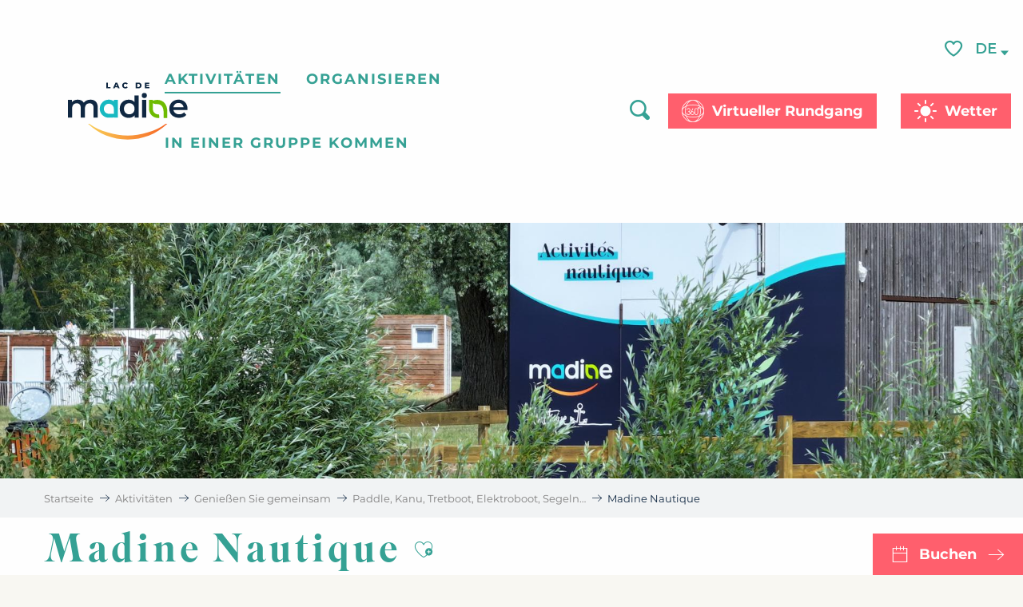

--- FILE ---
content_type: text/html; charset=UTF-8
request_url: https://de.lacmadine.com/aktivitaten/geniesen-sie-gemeinsam/paddle-kanu-tretboot-elektroboot-segeln/madine-nautique/
body_size: 26790
content:
<!doctype html>
<html class="no-js" lang="de-DE"><head><title>Madine Nautique | Lac de Madine &#8211; Ihr Freizeitzentrum in Lothringen</title><script>window.globals={"ancestors":{"chapter1":"Aktivit\u00e4ten","chapter2":"Es ist sch\u00f6n, es ist langsam","chapter3":"Paddle, Kanu, Tretboot, Elektroboot, Segeln&8230;","chapter4":"Madine Nautique"},"context":"website","current_lang":"de","current_locale":"de","current_locale_region":"de_DE","env":"prod","languages":["fr","en","de"],"page_type":"page-activites","post_id":15642,"post_image":"https:\/\/lacmadine.com\/app\/uploads\/lacmadine\/2023\/05\/thumbs\/Location-Nautique-1920x960.jpg","post_title":"Madine Nautique","post_type":"page","post_modified":"2023-11-03 19:00:34+01:00","site_key":"lacmadine","tags":{"places":["Nonsard-Lamarche"],"seasons":[],"themes":{"themen":["Es ist sch\u00f6n, es ist langsam","Genie\u00dfen Sie gemeinsam","St\u00fcrzen Sie sich ins Wasser"],"medien":["Wassersportliche Aktivit\u00e4ten"]},"targets":[]},"woody_options_pages":{"search_url":15949,"weather_url":0,"favorites_url":15959},"hawwwai":{"sheet_options":{"nearby_distance_max":5000}}}</script><script src="https://cache.consentframework.com/js/pa/32284/c/kkNiy/stub" referrerpolicy="origin" charset="utf-8"></script><script src="https://choices.consentframework.com/js/pa/32284/c/kkNiy/cmp" referrerpolicy="origin" charset="utf-8" async></script><script>document.addEventListener("DOMContentLoaded",function(){document.querySelectorAll("a[href='#consentframework'],a[href='#cmp']").forEach(function(e){e.removeAttribute("target");e.setAttribute("href","javascript:window.Sddan.cmp.displayUI();")})});</script><script type="importmap">{"imports":{"jquery":"https:\/\/woody.cloudly.space\/app\/themes\/woody-theme\/src\/lib\/custom\/jquery@3.7.1.min.mjs","woody_lib_utils":"https:\/\/woody.cloudly.space\/app\/dist\/lacmadine\/addons\/woody-lib-utils\/js\/woody-lib-utils.93266841fa.mjs","woody_addon_search_main":"https:\/\/woody.cloudly.space\/app\/dist\/lacmadine\/addons\/woody-addon-search\/js\/woody-addon-search-main.f068d57b37.mjs","woody_addon_search_data":"https:\/\/woody.cloudly.space\/app\/dist\/lacmadine\/addons\/woody-addon-search\/js\/woody-addon-search-data.78cd9c9154.mjs","woody_addon_devtools_main":"https:\/\/woody.cloudly.space\/app\/dist\/lacmadine\/addons\/woody-addon-devtools\/js\/woody-addon-devtools-main.5ef617cfdb.mjs","woody_addon_devtools_tools":"https:\/\/woody.cloudly.space\/app\/dist\/lacmadine\/addons\/woody-addon-devtools\/js\/woody-addon-devtools-tools.54d58a68c5.mjs","woody_addon_devtools_color_palette":"https:\/\/woody.cloudly.space\/app\/dist\/lacmadine\/addons\/woody-addon-devtools\/js\/woody-addon-devtools-color-palette.a8a41da40b.mjs","woody_addon_devtools_style_shift":"https:\/\/woody.cloudly.space\/app\/dist\/lacmadine\/addons\/woody-addon-devtools\/js\/woody-addon-devtools-style-shift.c4f6081742.mjs","woody_addon_devtools_fake_touristic_sheet":"https:\/\/woody.cloudly.space\/app\/dist\/lacmadine\/addons\/woody-addon-devtools\/js\/woody-addon-devtools-fake-touristic-sheet.2cb516cd17.mjs","woody_addon_favorites_tools":"https:\/\/woody.cloudly.space\/app\/dist\/lacmadine\/addons\/woody-addon-favorites\/js\/woody-addon-favorites-tools.493a0ea33a.mjs","woody_addon_favorites_btn":"https:\/\/woody.cloudly.space\/app\/dist\/lacmadine\/addons\/woody-addon-favorites\/js\/woody-addon-favorites-btn.371d024552.mjs","woody_addon_favorites_cart":"https:\/\/woody.cloudly.space\/app\/dist\/lacmadine\/addons\/woody-addon-favorites\/js\/woody-addon-favorites-cart.76fc575ef3.mjs","woody_addon_favorites_sections":"https:\/\/woody.cloudly.space\/app\/dist\/lacmadine\/addons\/woody-addon-favorites\/js\/woody-addon-favorites-sections.3c8fc8f133.mjs"}}</script><link rel="preconnect" href="https://cache.consentframework.com" crossorigin><link rel="preconnect" href="https://choices.consentframework.com" crossorigin><link rel="preconnect" href="https://fonts.gstatic.com" crossorigin><link rel="preconnect" href="https://fonts.googleapis.com" crossorigin><link rel="preconnect" href="https://www.googletagmanager.com" crossorigin><link rel="preconnect" href="https://woody.cloudly.space" crossorigin><link rel="preconnect" href="https://api.cloudly.space" crossorigin><script>window.dataLayer=window.dataLayer?window.dataLayer:[];window.dataLayer.push({"event":"globals","data":{"env":"prod","site_key":"lacmadine","page":{"id_page":15642,"name":"Madine Nautique","page_type":"page-activites","tags":{"places":["Nonsard-Lamarche"],"seasons":[],"themes":{"themen":["Es ist sch\u00f6n, es ist langsam","Genie\u00dfen Sie gemeinsam","St\u00fcrzen Sie sich ins Wasser"],"medien":["Wassersportliche Aktivit\u00e4ten"]},"targets":[]}},"lang":"de"}});</script><script>(function(w,d,s,l,i) { w[l]=w[l]||[]; w[l].push({ 'gtm.start': new Date().getTime(),event: 'gtm.js' }); var f=d.getElementsByTagName(s)[0], j=d.createElement(s),dl=l!='dataLayer'? '&l='+l:''; j.async=true; j.src='https://www.googletagmanager.com/gtm.js?id='+i+dl; f.parentNode.insertBefore(j,f); })(window,document,'script','dataLayer','GTM-KXCQHH4');</script><link rel="canonical" href="https://de.lacmadine.com/aktivitaten/es-ist-schon-es-ist-langsam/paddle-kanu-tretboot-elektroboot-segeln/madine-nautique/"/><meta charset="UTF-8"/><meta http-equiv="X-UA-Compatible" content="IE=edge"/><meta name="generator" content="Raccourci Agency - WP"/><meta name="viewport" content="width=device-width,initial-scale=1"/><meta name="robots" content="max-snippet:-1, max-image-preview:large, max-video-preview:-1"/><meta property="og:type" content="website"/><meta property="og:url" content="https://de.lacmadine.com/aktivitaten/geniesen-sie-gemeinsam/paddle-kanu-tretboot-elektroboot-segeln/madine-nautique/"/><meta name="twitter:card" content="summary_large_image"/><meta property="og:image" content="https://woody.cloudly.space/app/uploads/lacmadine/2023/05/thumbs/Location-Nautique-1920x960.jpg"/><meta property="twitter:image" content="https://woody.cloudly.space/app/uploads/lacmadine/2023/05/thumbs/Location-Nautique-1920x960.jpg"/><meta property="og:site_name" content="Lac de Madine - Ihr Freizeitzentrum in Lothringen"/><meta property="og:locale" content="de_DE"/><meta property="og:locale:alternate" content="fr_FR"/><meta property="og:locale:alternate" content="en_GB"/><meta name="description" content="Nautische Vermietung in Nonsard-Lamarche
."/><meta property="og:title" content="Madine Nautique | Lac de Madine &#8211; Ihr Freizeitzentrum in Lothringen"/><meta property="og:description" content="Nautische Vermietung in Nonsard-Lamarche
."/><meta name="twitter:title" content="Madine Nautique | Lac de Madine &#8211; Ihr Freizeitzentrum in Lothringen"/><meta name="twitter:description" content="Nautische Vermietung in Nonsard-Lamarche
."/><script type="application/ld+json" class="woody-schema-graph">{"@context":"https:\/\/schema.org","@graph":[{"@type":"WebSite","url":"https:\/\/de.lacmadine.com","name":"Lac de Madine - Ihr Freizeitzentrum in Lothringen","description":"","potentialAction":[{"@type":"SearchAction","target":"https:\/\/de.lacmadine.com\/?page_id=15949?query={search_term_string}","query-input":"required name=search_term_string"}]},{"@type":"WebPage","url":"https:\/\/de.lacmadine.com\/aktivitaten\/geniesen-sie-gemeinsam\/paddle-kanu-tretboot-elektroboot-segeln\/madine-nautique\/","headline":"Madine Nautique | Lac de Madine &#8211; Ihr Freizeitzentrum in Lothringen","inLanguage":"de","datePublished":"2023-05-31 12:21:20","dateModified":"2023-11-03 18:00:34","description":"Nautische Vermietung in Nonsard-Lamarche\n.","image":["https:\/\/lacmadine.com\/app\/uploads\/lacmadine\/2023\/05\/thumbs\/Location-Nautique-1920x960.jpg"]}]}</script><style>img:is([sizes="auto" i], [sizes^="auto," i]) { contain-intrinsic-size: 3000px 1500px }</style><link rel="alternate" href="https://lacmadine.com/activites/cest-beau-cest-slow/voile-paddle-canoe-pedalo-bateau-electrique/madine-nautique/" hreflang="fr" /><link rel="alternate" href="https://en.lacmadine.com/activities/its-beautiful-its-sweet/paddle-canoe-pedalo-electric-boat-sail/madine-nautique/" hreflang="en" /><link rel="alternate" href="https://de.lacmadine.com/aktivitaten/es-ist-schon-es-ist-langsam/paddle-kanu-tretboot-elektroboot-segeln/madine-nautique/" hreflang="de" /><script>
window._wpemojiSettings = {"baseUrl":"https:\/\/s.w.org\/images\/core\/emoji\/16.0.1\/72x72\/","ext":".png","svgUrl":"https:\/\/s.w.org\/images\/core\/emoji\/16.0.1\/svg\/","svgExt":".svg","source":{"concatemoji":"https:\/\/de.lacmadine.com\/wp\/wp-includes\/js\/wp-emoji-release.min.js?ver=6.8.2"}};
/*! This file is auto-generated */
!function(s,n){var o,i,e;function c(e){try{var t={supportTests:e,timestamp:(new Date).valueOf()};sessionStorage.setItem(o,JSON.stringify(t))}catch(e){}}function p(e,t,n){e.clearRect(0,0,e.canvas.width,e.canvas.height),e.fillText(t,0,0);var t=new Uint32Array(e.getImageData(0,0,e.canvas.width,e.canvas.height).data),a=(e.clearRect(0,0,e.canvas.width,e.canvas.height),e.fillText(n,0,0),new Uint32Array(e.getImageData(0,0,e.canvas.width,e.canvas.height).data));return t.every(function(e,t){return e===a[t]})}function u(e,t){e.clearRect(0,0,e.canvas.width,e.canvas.height),e.fillText(t,0,0);for(var n=e.getImageData(16,16,1,1),a=0;a<n.data.length;a++)if(0!==n.data[a])return!1;return!0}function f(e,t,n,a){switch(t){case"flag":return n(e,"\ud83c\udff3\ufe0f\u200d\u26a7\ufe0f","\ud83c\udff3\ufe0f\u200b\u26a7\ufe0f")?!1:!n(e,"\ud83c\udde8\ud83c\uddf6","\ud83c\udde8\u200b\ud83c\uddf6")&&!n(e,"\ud83c\udff4\udb40\udc67\udb40\udc62\udb40\udc65\udb40\udc6e\udb40\udc67\udb40\udc7f","\ud83c\udff4\u200b\udb40\udc67\u200b\udb40\udc62\u200b\udb40\udc65\u200b\udb40\udc6e\u200b\udb40\udc67\u200b\udb40\udc7f");case"emoji":return!a(e,"\ud83e\udedf")}return!1}function g(e,t,n,a){var r="undefined"!=typeof WorkerGlobalScope&&self instanceof WorkerGlobalScope?new OffscreenCanvas(300,150):s.createElement("canvas"),o=r.getContext("2d",{willReadFrequently:!0}),i=(o.textBaseline="top",o.font="600 32px Arial",{});return e.forEach(function(e){i[e]=t(o,e,n,a)}),i}function t(e){var t=s.createElement("script");t.src=e,t.defer=!0,s.head.appendChild(t)}"undefined"!=typeof Promise&&(o="wpEmojiSettingsSupports",i=["flag","emoji"],n.supports={everything:!0,everythingExceptFlag:!0},e=new Promise(function(e){s.addEventListener("DOMContentLoaded",e,{once:!0})}),new Promise(function(t){var n=function(){try{var e=JSON.parse(sessionStorage.getItem(o));if("object"==typeof e&&"number"==typeof e.timestamp&&(new Date).valueOf()<e.timestamp+604800&&"object"==typeof e.supportTests)return e.supportTests}catch(e){}return null}();if(!n){if("undefined"!=typeof Worker&&"undefined"!=typeof OffscreenCanvas&&"undefined"!=typeof URL&&URL.createObjectURL&&"undefined"!=typeof Blob)try{var e="postMessage("+g.toString()+"("+[JSON.stringify(i),f.toString(),p.toString(),u.toString()].join(",")+"));",a=new Blob([e],{type:"text/javascript"}),r=new Worker(URL.createObjectURL(a),{name:"wpTestEmojiSupports"});return void(r.onmessage=function(e){c(n=e.data),r.terminate(),t(n)})}catch(e){}c(n=g(i,f,p,u))}t(n)}).then(function(e){for(var t in e)n.supports[t]=e[t],n.supports.everything=n.supports.everything&&n.supports[t],"flag"!==t&&(n.supports.everythingExceptFlag=n.supports.everythingExceptFlag&&n.supports[t]);n.supports.everythingExceptFlag=n.supports.everythingExceptFlag&&!n.supports.flag,n.DOMReady=!1,n.readyCallback=function(){n.DOMReady=!0}}).then(function(){return e}).then(function(){var e;n.supports.everything||(n.readyCallback(),(e=n.source||{}).concatemoji?t(e.concatemoji):e.wpemoji&&e.twemoji&&(t(e.twemoji),t(e.wpemoji)))}))}((window,document),window._wpemojiSettings);
</script><link rel='preload' as='style' onload='this.onload=null;this.rel="stylesheet"' id='addon-search-stylesheet-css' href='https://woody.cloudly.space/app/dist/lacmadine/addons/woody-addon-search/css/woody-addon-search.4e0867669a.css?ver=2.1.4' media='screen' /><noscript><link rel='stylesheet' id='addon-search-stylesheet-css' href='https://woody.cloudly.space/app/dist/lacmadine/addons/woody-addon-search/css/woody-addon-search.4e0867669a.css?ver=2.1.4' media='screen' /></noscript><link rel='preload' as='style' onload='this.onload=null;this.rel="stylesheet"' id='leaflet_css-css' href='https://tiles.touristicmaps.com/libs/tmaps.min.css' media='all' /><noscript><link rel='stylesheet' id='leaflet_css-css' href='https://tiles.touristicmaps.com/libs/tmaps.min.css' media='all' /></noscript><link rel='preload' as='style' onload='this.onload=null;this.rel="stylesheet"' id='google-font-montserrat300400600-css' href='https://fonts.googleapis.com/css?family=Montserrat:300,400,600' media='all' /><noscript><link rel='stylesheet' id='google-font-montserrat300400600-css' href='https://fonts.googleapis.com/css?family=Montserrat:300,400,600' media='all' /></noscript><link rel='stylesheet' id='main-stylesheet-css' href='https://woody.cloudly.space/app/dist/lacmadine/css/main-5cbcaa960d.css' media='screen' /><link rel='preload' as='style' onload='this.onload=null;this.rel="stylesheet"' id='wicon-stylesheet-css' href='https://woody.cloudly.space/app/dist/lacmadine/css/wicon-556eb9df75.css' media='screen' /><noscript><link rel='stylesheet' id='wicon-stylesheet-css' href='https://woody.cloudly.space/app/dist/lacmadine/css/wicon-556eb9df75.css' media='screen' /></noscript><link rel='stylesheet' id='print-stylesheet-css' href='https://woody.cloudly.space/app/dist/lacmadine/css/print-b87b2678ed.css' media='print' /><script defer src="https://woody.cloudly.space/app/dist/lacmadine/addons/woody-addon-search/js/woody-addon-search.963aa0a249.js?ver=2.1.4" id="addon-search-javascripts-js"></script><script defer src="https://woody.cloudly.space/app/themes/woody-theme/src/js/static/obf.min.js?ver=1.88.159" id="obf-js"></script><script defer src="https://woody.cloudly.space/app/dist/lacmadine/addons/woody-addon-eskalad/js/events/eskalad.c2bde38840.js?ver=6.3.3" id="woody-addon-eskalad-js"></script><script defer src="https://woody.cloudly.space/app/dist/lacmadine/addons/woody-addon-eskalad/js/events/eskalad-page.5d2af865c3.js?ver=6.3.3" id="woody-addon-eskalad-page-js"></script><script type="module" src="https://woody.cloudly.space/app/dist/lacmadine/addons/woody-addon-favorites/js/woody-addon-favorites.c46dfed72b.mjs" id="addon-favorites-javascripts-js"></script><script id="jquery-js-before">
window.siteConfig = {"site_key":"lacmadine","login":"public_lacmadine_woody","password":"8a48b898756058c2064aae1c8e6367cd","token":"OGQwMDJmZDdhMTJjOlNCRlNYRnNGTzFzQVVsOENYQTFlVlcwUkMxZ0ZTQT09OkFBVUVDRkJlWFE5V0JBUlREVnhUQWdKUVVGWUFWQU1BQUFFR0F3UlJCMU09","mapProviderKeys":{"otmKey":"c1bac9eca1954d118a38d308ef0789f95127afb57e38da3e2c9263d0f65f6cfc","gmKey":"AIzaSyB8Fozhi1FKU8oWYJROw8_FgOCbn3wdrhs"},"api_url":"https:\/\/api.tourism-system.com","api_render_url":"https:\/\/api.tourism-system.com","current_lang":"de","current_season":null,"languages":["fr","en","de"]};
window.useLeafletLibrary=1;window.DrupalAngularConfig=window.DrupalAngularConfig || {};window.DrupalAngularConfig.mapProviderKeys={"otmKey":"c1bac9eca1954d118a38d308ef0789f95127afb57e38da3e2c9263d0f65f6cfc","gmKey":"AIzaSyB8Fozhi1FKU8oWYJROw8_FgOCbn3wdrhs"};
</script><script type="module" src="https://woody.cloudly.space/app/themes/woody-theme/src/lib/custom/jquery@3.7.1.min.mjs" id="jquery-js"></script><script defer src="https://woody.cloudly.space/app/themes/woody-theme/src/lib/npm/swiper/dist/js/swiper.min.js?ver=4.5.1" id="jsdelivr_swiper-js"></script><script defer src="https://woody.cloudly.space/app/themes/woody-theme/src/lib/npm/flatpickr/dist/flatpickr.min.js?ver=4.5.7" id="jsdelivr_flatpickr-js"></script><script defer src="https://woody.cloudly.space/app/themes/woody-theme/src/lib/npm/flatpickr/dist/l10n/de.js?ver=4.5.7" id="jsdelivr_flatpickr_l10n-js"></script><script defer src="https://woody.cloudly.space/app/themes/woody-theme/src/lib/custom/nouislider@10.1.0.min.js" id="jsdelivr_nouislider-js"></script><script defer src="https://woody.cloudly.space/app/themes/woody-theme/src/lib/custom/lazysizes@4.1.2.min.js" id="jsdelivr_lazysizes-js"></script><script defer src="https://woody.cloudly.space/app/themes/woody-theme/src/lib/custom/moment-with-locales@2.22.2.min.js" id="jsdelivr_moment-js"></script><script defer src="https://woody.cloudly.space/app/themes/woody-theme/src/lib/custom/moment-timezone-with-data.min.js" id="jsdelivr_moment_tz-js"></script><script defer src="https://woody.cloudly.space/app/themes/woody-theme/src/lib/custom/js.cookie@2.2.1.min.js" id="jsdelivr_jscookie-js"></script><script defer src="https://woody.cloudly.space/app/themes/woody-theme/src/lib/custom/rellax@1.10.1.min.js" id="jsdelivr_rellax-js"></script><script defer src="https://woody.cloudly.space/app/themes/woody-theme/src/lib/custom/iframeResizer@4.3.7.min.js?ver=4.3.7" id="jsdelivr_iframeresizer-js"></script><script defer src="https://woody.cloudly.space/app/themes/woody-theme/src/lib/npm/plyr/dist/plyr.min.js?ver=3.6.8" id="jsdelivr_plyr-js"></script><script defer src="https://woody.cloudly.space/wp/wp-includes/js/dist/hooks.min.js?ver=4d63a3d491d11ffd8ac6" id="wp-hooks-js"></script><script defer src="https://woody.cloudly.space/wp/wp-includes/js/dist/i18n.min.js?ver=5e580eb46a90c2b997e6" id="wp-i18n-js"></script><script defer src="https://woody.cloudly.space/app/themes/woody-theme/src/js/static/i18n-ltr.min.js?ver=1.88.159" id="wp-i18n-ltr-js"></script><script defer src="https://tiles.touristicmaps.com/libs/leaflet.min.js" id="touristicmaps_leaflet-js"></script><script defer src="https://tiles.touristicmaps.com/libs/tangram.min.js" id="touristicmaps_tangram-js"></script><script defer src="https://tiles.touristicmaps.com/libs/markercluster.min.js" id="touristicmaps_cluster-js"></script><script defer src="https://tiles.touristicmaps.com/libs/locate.min.js" id="touristicmaps_locate-js"></script><script defer src="https://tiles.touristicmaps.com/libs/geocoder.min.js" id="touristicmaps_geocoder-js"></script><script defer src="https://tiles.touristicmaps.com/libs/fullscreen.min.js" id="touristicmaps_fullscreen-js"></script><script defer src="https://maps.googleapis.com/maps/api/js?key=AIzaSyB8Fozhi1FKU8oWYJROw8_FgOCbn3wdrhs&amp;v=3.33&amp;libraries=geometry,places" id="gg_maps-js"></script><script defer src="https://api.tourism-system.com/render/assets/scripts/raccourci/universal-mapV2.min.js" id="hawwwai_universal_map-js"></script><script defer src="https://woody.cloudly.space/app/dist/lacmadine/js/main-5f4a452a1c.js" id="main-javascripts-js"></script><link rel="shortcut icon" type="image/x-icon" href="https://woody.cloudly.space/app/dist/lacmadine/favicon/favicon/favicon-6c32c701e7.ico"><link rel="shortcut icon" type="image/png" href=""><link rel="apple-touch-icon" sizes="32x32" href=""><link rel="apple-touch-icon" sizes="64x64" href=""><link rel="apple-touch-icon" sizes="120x120" href=""><link rel="apple-touch-icon" sizes="180x180" href=""><link rel="apple-touch-icon" sizes="152x152" href=""><link rel="apple-touch-icon" sizes="167x167" href=""><link rel="icon" sizes="192x192" href=""><link rel="icon" sizes="128x128" href=""></head><body class="wp-singular page-template-default page page-id-15700 page-child parent-pageid-15698 wp-theme-woody-theme wp-child-theme-lacmadine menus-v2 prod woodypage-page-activites has-hero has-blocks-hero-tpl_02">
            <noscript><iframe src="https://www.googletagmanager.com/ns.html?id=GTM-KXCQHH4" height="0" width="0" style="display:none;visibility:hidden"></iframe></noscript>
        
            
    
    <div class="main-wrapper flex-container flex-dir-column">
                                <div class="woody-component-headnavs">
    
                        <ul class="tools list-unstyled flex-container align-middle">
                                                                                                                                                                                                                <li class="favorites-tool"><div class="woody-component-favorites-block tpl_01">
            <a class="woody-favorites-cart" href="https://de.lacmadine.com/favoriten/" data-favtarget="https://de.lacmadine.com/favoriten/" title="Favoris" data-label="Favoris">
                                    <div>
                <i class="wicon wicon-060-favoris" aria-hidden="true"></i>
                <span class="show-for-sr">Voir les favoris</span>
                <span class="counter is-empty"></span>
            </div>
                </a>
    </div>
</li>
                                                                    <li class="lang_switcher-tool"><div class="woody-lang_switcher woody-lang_switcher-reveal tpl_01" data-label="Sprache" role="button" aria-label="Choix de la langue"><div class="lang_switcher-button" data-label="Sprache"  tabindex="0"><div class="de" data-lang="de">de</div></div></div></li>
                                            </ul>
            
    

            <header role="banner" class="woody-component-header menus-v2 site-header " >
    <div class="main-menu-wrapper ">

        
        <nav role="navigation" class="top-bar title-bar " id="main-menu">
            <ul class="main-menu-list flex-container horizontal align-center align-middle wrap fullwidth-dropdowns">
                                                        <li class="is-brand-logo isAbs left">
    <a class="menuLogo" href="https://de.lacmadine.com/" target="_self" data-post-id="15546">
        <span class="no-visible-text menu-logo-site-name isAbs">Lac de Madine - Ihr Freizeitzentrum in Lothringen</span>
        <span class="brand-logo"><svg xmlns="http://www.w3.org/2000/svg" xmlns:xlink="http://www.w3.org/1999/xlink" xml:space="preserve" style="fill-rule:evenodd;clip-rule:evenodd;stroke-linejoin:round;stroke-miterlimit:2" viewBox="0 0 231 90">
  <use xlink:href="#a" width="3125" height="3125" transform="matrix(1.6 0 0 1.6 -2409.194 -2438)" />
  <path d="M170.938 54.496a.27.27 0 0 1-.27.27l-4.681.024a.267.267 0 0 1-.27-.266l.086-7.275c.024-6.73-2.433-12.066-9.222-12.038-4.654 0-5.849-1.301-5.849-1.301v9.543a7.72 7.72 0 0 0 7.674 6.409q.153-.001.306-.008v.008l.431-.008c.2 0 .364.161.368.364v.004l.047 4.587-1.43.008h-.043c-6.989.047-12.708-5.555-12.806-12.544h-.004l.004-1.457-.067-.078V29.362h5.524v1.046a18.5 18.5 0 0 1 6.225-1.116h.11l-.004.004c8.869.012 13.766 7.083 13.907 15.893.004.02.004.035.004.055l-.039 9.253Z" fill="#6ebb01" />
  <path d="M199.379 43.621H179.69c.705 3.659 3.761 6.006 8.129 6.006 2.821 0 5.03-.893 6.813-2.723l3.15 3.612c-2.256 2.676-5.782 4.082-10.103 4.082-8.411 0-13.864-5.394-13.864-12.853s5.5-12.806 12.971-12.806c7.33 0 12.689 5.112 12.689 12.947 0 .47-.047 1.175-.094 1.735Zm-12.591-9.99c-3.808 0-6.577 2.441-7.142 6.1h14.24c-.474-3.616-3.248-6.1-7.099-6.1Zm-48.185-6.879a3.613 3.613 0 0 1 .024-7.224 3.613 3.613 0 0 1 3.6 3.612 3.616 3.616 0 0 1-3.624 3.612m-13.555 24.343c-1.974 2.394-4.889 3.565-8.317 3.565-7.283 0-12.689-5.065-12.689-12.853s5.402-12.806 12.689-12.806c3.244 0 6.111 1.077 8.082 3.377v-9.206h5.872v31.16h-5.637v-3.236Zm-7.612-17.123c-4.231 0-7.471 3.048-7.471 7.835 0 4.783 3.244 7.835 7.471 7.835s7.471-3.048 7.471-7.835-3.244-7.835-7.471-7.835m-50.211 6.754c0-4.458-2.068-6.613-5.637-6.613-3.855 0-6.53 2.535-6.53 7.506v12.712h-5.88V40.726c0-4.458-2.068-6.613-5.637-6.613-3.902 0-6.53 2.535-6.53 7.506v12.712h-5.876V29.279h5.59v3.189c1.88-2.253 4.795-3.471 8.223-3.471 3.667 0 6.719 1.359 8.458 4.176 2.021-2.582 5.402-4.176 9.398-4.176 6.06 0 10.291 3.424 10.291 10.977v14.354h-5.872V40.726h.004Zm74.244 13.605h-5.872V29.279h5.872z" fill="#102842" />
  <path d="M95.71 54.378a2.7 2.7 0 0 1-.012-.56c-.282.302-1.167.47-2.237.56h-6.35c-6.985-.85-11.96-7.208-11.106-14.193.85-6.985 7.208-11.96 14.193-11.106 2.014.247 3.937.968 5.614 2.108v-1.822h5.528v10.797c.067.521.098 1.042.102 1.567v10.428h.008v2.225h-5.739v-.004Zm.102-11.709h-.047a7.12 7.12 0 1 0-8.062 6.228v.078h8.117z" fill="#18b9c1" />
  <path d="M61.166 63.134c13.363 10.436 37.244 16.489 54.3 16.489 17.057 0 39.97-6.053 53.337-16.489h2.17c-15.423 14.522-34.764 22.095-55.762 22.095s-40.338-7.573-55.762-22.095h1.716Z" fill="url(#b)" />
  <path d="M85.019 4.936h2.288v6.28h3.863v1.814h-6.15zM100.94 11.458h-3.424l-.635 1.571h-2.339l3.573-8.094h2.256l3.585 8.094h-2.382l-.635-1.571Zm-.674-1.688-1.042-2.589-1.042 2.589zM107.424 8.983c0-2.464 1.884-4.207 4.45-4.207 1.493 0 2.695.545 3.479 1.528l-1.457 1.316c-.509-.611-1.132-.948-1.908-.948-1.328 0-2.256.925-2.256 2.311 0 1.387.925 2.311 2.256 2.311.776 0 1.399-.337 1.908-.948l1.457 1.316c-.787.983-1.99 1.528-3.479 1.528-2.566 0-4.45-1.743-4.45-4.207M126.443 4.936h3.827c2.683 0 4.521 1.559 4.521 4.047s-1.837 4.047-4.521 4.047h-3.827zm3.733 6.268c1.375 0 2.3-.823 2.3-2.221s-.925-2.221-2.3-2.221h-1.446v4.439h1.446zM145.843 11.259v1.771h-6.499V4.936h6.346v1.771h-4.082V8.07h3.596v1.712h-3.596v1.481h4.235z" fill="#102842" />
  <defs>
    <linearGradient id="b" x1="0" x2="1" y1="0" y2="0" gradientTransform="translate(59.451 74.18)scale(111.51976)" gradientUnits="userSpaceOnUse">
      <stop offset="0" style="stop-color:#f9ce55;stop-opacity:1" />
      <stop offset="1" style="stop-color:#f76625;stop-opacity:1" />
    </linearGradient>
   
  </defs>
</svg></span>
    </a>
</li>

                                        <li class="menu-item is-submenu-parent is-active" role="button">
                        <a class="menuLink" href="https://de.lacmadine.com/aktivitaten/" target="_self" data-post-id="15568">
                                                                                                                                                <span class="menuLink-title">Aktivitäten</span>
                                                        
                                                    </a>
                                                    <div class="submenu-wrapper" aria-expanded="false">
                                
                                <ul class="submenu-grid one-by-one " data-link-parent="15568" data-title="Aktivitäten" role="menu">
                                                                            
<li class="submenu-block submenu-block-images-list tpl_04 " data-position="grid-col-start-2 grid-col-end-9 grid-row-start-1 grid-row-end-10" role="menuitem" aria-label="menuitem">
    
        <ul class="submenu-block-content " data-columns="3cols" role="menu">
                    <li class="card overlayedCard submenu-item submenu-item-delay" role="presentation">
            <a class="card-link isRel bg-black" href="https://de.lacmadine.com/aktivitaten/wage-das-abenteuer/" target="_self" data-post-id="15570" aria-label="Wage das Abenteuer" role="menuitem">
                                                            <figure aria-label="Hochseilgarten©Herz Von Lothringen (5)" itemscope itemtype="http://schema.org/ImageObject" class="isRel imageObject cardMediaWrapper"><noscript><img class="imageObject-img img-responsive a42-ac-replace-img" src="https://woody.cloudly.space/app/uploads/lacmadine/2023/04/thumbs/AccrobrancheCoeur-de-Lorraine-5-640x640.png" alt="Hochseilgarten©Herz Von Lothringen (5)" itemprop="thumbnail"/></noscript><img class="imageObject-img img-responsive lazyload a42-ac-replace-img" src="https://woody.cloudly.space/app/themes/woody-theme/src/img/blank/ratio_square.webp" data-src="https://woody.cloudly.space/app/uploads/lacmadine/2023/04/thumbs/AccrobrancheCoeur-de-Lorraine-5-640x640.png" data-sizes="auto" data-srcset="https://woody.cloudly.space/app/uploads/lacmadine/2023/04/thumbs/AccrobrancheCoeur-de-Lorraine-5-360x360.png 360w, https://woody.cloudly.space/app/uploads/lacmadine/2023/04/thumbs/AccrobrancheCoeur-de-Lorraine-5-640x640.png 640w, https://woody.cloudly.space/app/uploads/lacmadine/2023/04/thumbs/AccrobrancheCoeur-de-Lorraine-5-1200x1200.png 1200w" alt="Hochseilgarten©Herz Von Lothringen (5)" itemprop="thumbnail"/><meta itemprop="datePublished" content="2023-04-05 15:57:39"><span class="hide imageObject-description" itemprop="description" data-nosnippet>Hochseilgarten©Herz Von Lothringen (5)</span><figcaption class="imageObject-caption flex-container align-middle isAbs bottom left hide" data-nosnippet><span class="imageObject-icon copyright-icon flex-container align-center align-middle">©</span><span class="imageObject-text imageObject-description" itemprop="caption">Hochseilgarten©Herz Von Lothringen (5)</span></figcaption></figure>                                                    <div class="card-section submenu-item-section fullcenterbox">
                    <div class="card-titles"><div class="card-texts flex-container flex-dir-column"><span class="card-title">Wage das Abenteuer</span></div></div>                </div>
            </a>
        </li>
            <li class="card overlayedCard submenu-item submenu-item-delay" role="presentation">
            <a class="card-link isRel bg-black" href="https://de.lacmadine.com/aktivitaten/werfen-sie-sich-ins-wasser/" target="_self" data-post-id="15602" aria-label="Werfen Sie sich ins Wasser" role="menuitem">
                                                            <figure aria-label="Aquaparc©coeur De Lorraine (1)" itemscope itemtype="http://schema.org/ImageObject" class="isRel imageObject cardMediaWrapper"><noscript><img class="imageObject-img img-responsive a42-ac-replace-img" src="https://woody.cloudly.space/app/uploads/lacmadine/2023/04/thumbs/AquaparcCoeur-de-Lorraine-1-640x640.png" alt="Aquaparc©coeur De Lorraine (1)" itemprop="thumbnail"/></noscript><img class="imageObject-img img-responsive lazyload a42-ac-replace-img" src="https://woody.cloudly.space/app/themes/woody-theme/src/img/blank/ratio_square.webp" data-src="https://woody.cloudly.space/app/uploads/lacmadine/2023/04/thumbs/AquaparcCoeur-de-Lorraine-1-640x640.png" data-sizes="auto" data-srcset="https://woody.cloudly.space/app/uploads/lacmadine/2023/04/thumbs/AquaparcCoeur-de-Lorraine-1-360x360.png 360w, https://woody.cloudly.space/app/uploads/lacmadine/2023/04/thumbs/AquaparcCoeur-de-Lorraine-1-640x640.png 640w, https://woody.cloudly.space/app/uploads/lacmadine/2023/04/thumbs/AquaparcCoeur-de-Lorraine-1-1200x1200.png 1200w" alt="Aquaparc©coeur De Lorraine (1)" itemprop="thumbnail"/><meta itemprop="datePublished" content="2023-04-06 15:10:15"><span class="hide imageObject-description" itemprop="description" data-nosnippet>Aquaparc©coeur De Lorraine (1)</span><figcaption class="imageObject-caption flex-container align-middle isAbs bottom left hide" data-nosnippet><span class="imageObject-icon copyright-icon flex-container align-center align-middle">©</span><span class="imageObject-text imageObject-description" itemprop="caption">Aquaparc©coeur De Lorraine (1)</span></figcaption></figure>                                                    <div class="card-section submenu-item-section fullcenterbox">
                    <div class="card-titles"><div class="card-texts flex-container flex-dir-column"><span class="card-title">Werfen Sie sich ins Wasser</span></div></div>                </div>
            </a>
        </li>
            <li class="card overlayedCard submenu-item submenu-item-delay" role="presentation">
            <a class="card-link isRel bg-black" href="https://de.lacmadine.com/aktivitaten/es-ist-schon-es-ist-langsam/" target="_self" data-post-id="15630" aria-label="Es ist schön, es ist langsam" role="menuitem">
                                                            <figure aria-label="Angeln@aappma (9)" itemscope itemtype="http://schema.org/ImageObject" class="isRel imageObject cardMediaWrapper"><noscript><img class="imageObject-img img-responsive a42-ac-replace-img" src="https://woody.cloudly.space/app/uploads/lacmadine/2023/05/thumbs/Peche@aappma-9-640x640.jpg" alt="Angeln@aappma (9)" itemprop="thumbnail"/></noscript><img class="imageObject-img img-responsive lazyload a42-ac-replace-img" src="https://woody.cloudly.space/app/themes/woody-theme/src/img/blank/ratio_square.webp" data-src="https://woody.cloudly.space/app/uploads/lacmadine/2023/05/thumbs/Peche@aappma-9-640x640.jpg" data-sizes="auto" data-srcset="https://woody.cloudly.space/app/uploads/lacmadine/2023/05/thumbs/Peche@aappma-9-360x360.jpg 360w, https://woody.cloudly.space/app/uploads/lacmadine/2023/05/thumbs/Peche@aappma-9-640x640.jpg 640w, https://woody.cloudly.space/app/uploads/lacmadine/2023/05/thumbs/Peche@aappma-9-1200x1200.jpg 1200w" alt="Angeln@aappma (9)" itemprop="thumbnail"/><meta itemprop="datePublished" content="2023-05-12 12:54:35"><span class="hide imageObject-description" itemprop="description" data-nosnippet>Angeln@aappma (9)</span><figcaption class="imageObject-caption flex-container align-middle isAbs bottom left hide" data-nosnippet><span class="imageObject-icon copyright-icon flex-container align-center align-middle">©</span><span class="imageObject-text imageObject-description" itemprop="caption">Angeln@aappma (9)</span></figcaption></figure>                                                    <div class="card-section submenu-item-section fullcenterbox">
                    <div class="card-titles"><div class="card-texts flex-container flex-dir-column"><span class="card-title">Es ist schön, es ist langsam</span></div></div>                </div>
            </a>
        </li>
            <li class="card overlayedCard submenu-item submenu-item-delay" role="presentation">
            <a class="card-link isRel bg-black" href="https://de.lacmadine.com/aktivitaten/geniesen-sie-gemeinsam/" target="_self" data-post-id="15668" aria-label="Genießen Sie gemeinsam" role="menuitem">
                                                            <figure aria-label="Boot Promenade 20 (17)" itemscope itemtype="http://schema.org/ImageObject" class="isRel imageObject cardMediaWrapper"><noscript><img class="imageObject-img img-responsive a42-ac-replace-img" src="https://woody.cloudly.space/app/uploads/lacmadine/2023/06/thumbs/Bateau-Promenade-20-17-640x640.jpg" alt="Boot Promenade 20 (17)" itemprop="thumbnail"/></noscript><img class="imageObject-img img-responsive lazyload a42-ac-replace-img" src="https://woody.cloudly.space/app/themes/woody-theme/src/img/blank/ratio_square.webp" data-src="https://woody.cloudly.space/app/uploads/lacmadine/2023/06/thumbs/Bateau-Promenade-20-17-640x640.jpg" data-sizes="auto" data-srcset="https://woody.cloudly.space/app/uploads/lacmadine/2023/06/thumbs/Bateau-Promenade-20-17-360x360.jpg 360w, https://woody.cloudly.space/app/uploads/lacmadine/2023/06/thumbs/Bateau-Promenade-20-17-640x640.jpg 640w, https://woody.cloudly.space/app/uploads/lacmadine/2023/06/thumbs/Bateau-Promenade-20-17-1200x1200.jpg 1200w" alt="Boot Promenade 20 (17)" itemprop="thumbnail"/><meta itemprop="datePublished" content="2023-06-05 12:19:34"><span class="hide imageObject-description" itemprop="description" data-nosnippet>Boot Promenade 20 (17)</span><figcaption class="imageObject-caption flex-container align-middle isAbs bottom left hide" data-nosnippet><span class="imageObject-icon copyright-icon flex-container align-center align-middle">©</span><span class="imageObject-text imageObject-description" itemprop="caption">Boot Promenade 20 (17)</span></figcaption></figure>                                                    <div class="card-section submenu-item-section fullcenterbox">
                    <div class="card-titles"><div class="card-texts flex-container flex-dir-column"><span class="card-title">Genießen Sie gemeinsam</span></div></div>                </div>
            </a>
        </li>
            <li class="card overlayedCard submenu-item submenu-item-delay" role="presentation">
            <a class="card-link isRel bg-black" href="https://de.lacmadine.com/sich-organisieren/besuche-in-der-umgebung/" target="_self" data-post-id="15798" aria-label="Besuche in der Umgebung" role="menuitem">
                                                            <figure itemscope itemtype="http://schema.org/ImageObject" class="isRel imageObject cardMediaWrapper"><noscript><img class="imageObject-img img-responsive a42-ac-replace-img" src="https://woody.cloudly.space/app/uploads/lacmadine/2023/01/thumbs/Lac-14-640x640.jpg" alt="alternativer txt" itemprop="thumbnail"/></noscript><img class="imageObject-img img-responsive lazyload a42-ac-replace-img" src="https://woody.cloudly.space/app/themes/woody-theme/src/img/blank/ratio_square.webp" data-src="https://woody.cloudly.space/app/uploads/lacmadine/2023/01/thumbs/Lac-14-640x640.jpg" data-sizes="auto" data-srcset="https://woody.cloudly.space/app/uploads/lacmadine/2023/01/thumbs/Lac-14-360x360.jpg 360w, https://woody.cloudly.space/app/uploads/lacmadine/2023/01/thumbs/Lac-14-640x640.jpg 640w, https://woody.cloudly.space/app/uploads/lacmadine/2023/01/thumbs/Lac-14-1200x1200.jpg 1200w" alt="alternativer txt" itemprop="thumbnail"/><meta itemprop="datePublished" content="2023-01-31 13:35:48"><span class="hide imageObject-description" itemprop="description" data-nosnippet>Beschreibung</span></figure>                                                    <div class="card-section submenu-item-section fullcenterbox">
                    <div class="card-titles"><div class="card-texts flex-container flex-dir-column"><span class="card-title">Besuche in der Umgebung</span></div></div>                </div>
            </a>
        </li>
            <li class="card overlayedCard submenu-item submenu-item-delay" role="presentation">
            <a class="card-link isRel bg-black" href="https://de.lacmadine.com/sich-organisieren/sich-etwas-gonnen/" target="_self" data-post-id="15778" aria-label="Sich etwas gönnen" role="menuitem">
                                                            <figure aria-label="Boutique Plüsch Cybele 3" itemscope itemtype="http://schema.org/ImageObject" class="isRel imageObject cardMediaWrapper"><noscript><img class="imageObject-img img-responsive a42-ac-replace-img" src="https://woody.cloudly.space/app/uploads/lacmadine/2023/06/thumbs/boutique-peluche-cybele-3-640x640.jpg" alt="Boutique Plüsch Cybele 3" itemprop="thumbnail"/></noscript><img class="imageObject-img img-responsive lazyload a42-ac-replace-img" src="https://woody.cloudly.space/app/themes/woody-theme/src/img/blank/ratio_square.webp" data-src="https://woody.cloudly.space/app/uploads/lacmadine/2023/06/thumbs/boutique-peluche-cybele-3-640x640.jpg" data-sizes="auto" data-srcset="https://woody.cloudly.space/app/uploads/lacmadine/2023/06/thumbs/boutique-peluche-cybele-3-360x360.jpg 360w, https://woody.cloudly.space/app/uploads/lacmadine/2023/06/thumbs/boutique-peluche-cybele-3-640x640.jpg 640w, https://woody.cloudly.space/app/uploads/lacmadine/2023/06/thumbs/boutique-peluche-cybele-3-1200x1200.jpg 1200w" alt="Boutique Plüsch Cybele 3" itemprop="thumbnail"/><meta itemprop="datePublished" content="2023-06-22 12:52:08"><span class="hide imageObject-description" itemprop="description" data-nosnippet>Boutique Plüsch Cybele 3</span><figcaption class="imageObject-caption flex-container align-middle isAbs bottom left hide" data-nosnippet><span class="imageObject-icon copyright-icon flex-container align-center align-middle">©</span><span class="imageObject-text imageObject-description" itemprop="caption">Boutique Plüsch Cybele 3</span></figcaption></figure>                                                    <div class="card-section submenu-item-section fullcenterbox">
                    <div class="card-titles"><div class="card-texts flex-container flex-dir-column"><span class="card-title">Sich etwas gönnen</span></div></div>                </div>
            </a>
        </li>
        </ul>

    </li>

                                                                            
<li class="submenu-block submenu-block-images-list tpl_02 " data-position="grid-col-start-9 grid-col-end-12 grid-row-start-1 grid-row-end-10" role="menuitem" aria-label="menuitem">
    
        <ul class="submenu-block-content " data-columns="1cols" role="menu">
                    <li class="card overlayedCard submenu-item submenu-item-delay" role="presentation">
            <a class="card-link isRel bg-black" href="https://de.lacmadine.com/aktivitaten/alle-unsere-aktivitaten/" target="_self" data-post-id="15732" aria-label="Alle unsere Aktivitäten" role="menuitem">
                                                            <figure aria-label="La Madine Operation Picknick Fahrrad C P Bodez Region Grand Est (3)" itemscope itemtype="http://schema.org/ImageObject" class="isRel imageObject cardMediaWrapper"><noscript><img class="imageObject-img img-responsive a42-ac-replace-img" src="https://woody.cloudly.space/app/uploads/lacmadine/2023/05/thumbs/La-Madine-operation-Pique-nique-Velo-C-P-Bodez-Region-Grand-Est-3-640x1024.jpg" alt="La Madine Operation Picknick Fahrrad C P Bodez Region Grand Est (3)" itemprop="thumbnail"/></noscript><img class="imageObject-img img-responsive lazyload a42-ac-replace-img" src="https://woody.cloudly.space/app/themes/woody-theme/src/img/blank/ratio_10_16.webp" data-src="https://woody.cloudly.space/app/uploads/lacmadine/2023/05/thumbs/La-Madine-operation-Pique-nique-Velo-C-P-Bodez-Region-Grand-Est-3-640x1024.jpg" data-sizes="auto" data-srcset="https://woody.cloudly.space/app/uploads/lacmadine/2023/05/thumbs/La-Madine-operation-Pique-nique-Velo-C-P-Bodez-Region-Grand-Est-3-360x576.jpg 360w, https://woody.cloudly.space/app/uploads/lacmadine/2023/05/thumbs/La-Madine-operation-Pique-nique-Velo-C-P-Bodez-Region-Grand-Est-3-640x1024.jpg 640w, https://woody.cloudly.space/app/uploads/lacmadine/2023/05/thumbs/La-Madine-operation-Pique-nique-Velo-C-P-Bodez-Region-Grand-Est-3-1200x1920.jpg 1200w" alt="La Madine Operation Picknick Fahrrad C P Bodez Region Grand Est (3)" itemprop="thumbnail"/><meta itemprop="datePublished" content="2023-05-12 14:23:45"><span class="hide imageObject-description" itemprop="description" data-nosnippet>La Madine Operation Picknick Fahrrad C P Bodez Region Grand Est (3)</span><figcaption class="imageObject-caption flex-container align-middle isAbs bottom left hide" data-nosnippet><span class="imageObject-icon copyright-icon flex-container align-center align-middle">©</span><span class="imageObject-text imageObject-description" itemprop="caption">La Madine Operation Picknick Fahrrad C P Bodez Region Grand Est (3)</span></figcaption></figure>                                                    <div class="card-section submenu-item-section fullcenterbox">
                    <div class="card-titles"><div class="card-texts flex-container flex-dir-column"><span class="card-title">Alle unsere Aktivitäten</span></div></div>                </div>
            </a>
        </li>
        </ul>

    </li>

                                                                            
                                                                            
                                                                    </ul>
                            </div>
                                            </li>
                                                        <li class="menu-item is-submenu-parent" role="button">
                        <a class="menuLink" href="https://de.lacmadine.com/sich-organisieren/" target="_self" data-post-id="15736">
                                                                                                                                                <span class="menuLink-title">Organisieren</span>
                                                        
                                                    </a>
                                                    <div class="submenu-wrapper" aria-expanded="false">
                                
                                <ul class="submenu-grid one-by-one " data-link-parent="15736" data-title="Organisieren" role="menu">
                                                                            
<li class="submenu-block submenu-block-images-list tpl_05 " data-position="grid-col-start-1 grid-col-end-13 grid-row-start-1 grid-row-end-13" role="menuitem" aria-label="menuitem">
    
        <ul class="submenu-block-content " data-columns="3cols" role="menu">
                    <li class="card overlayedCard submenu-item submenu-item-delay" role="presentation">
            <a class="card-link isRel bg-black" href="https://de.lacmadine.com/sich-organisieren/schlafen-vor-ort/" target="_self" data-post-id="15738" aria-label="Schlafen vor Ort" role="menuitem">
                                                            <figure aria-label="Unterkünfte 1" itemscope itemtype="http://schema.org/ImageObject" class="isRel imageObject cardMediaWrapper"><noscript><img class="imageObject-img img-responsive a42-ac-replace-img" src="https://woody.cloudly.space/app/uploads/lacmadine/2023/04/thumbs/Gites-1-640x360.jpg" alt="Unterkünfte 1" itemprop="thumbnail"/></noscript><img class="imageObject-img img-responsive lazyload a42-ac-replace-img" src="https://woody.cloudly.space/app/themes/woody-theme/src/img/blank/ratio_16_9.webp" data-src="https://woody.cloudly.space/app/uploads/lacmadine/2023/04/thumbs/Gites-1-640x360.jpg" data-sizes="auto" data-srcset="https://woody.cloudly.space/app/uploads/lacmadine/2023/04/thumbs/Gites-1-360x203.jpg 360w, https://woody.cloudly.space/app/uploads/lacmadine/2023/04/thumbs/Gites-1-640x360.jpg 640w, https://woody.cloudly.space/app/uploads/lacmadine/2023/04/thumbs/Gites-1-1200x675.jpg 1200w, https://woody.cloudly.space/app/uploads/lacmadine/2023/04/thumbs/Gites-1-1920x1080.jpg 1920w" alt="Unterkünfte 1" itemprop="thumbnail"/><meta itemprop="datePublished" content="2023-04-06 15:52:24"><span class="hide imageObject-description" itemprop="description" data-nosnippet>Unterkünfte 1</span><figcaption class="imageObject-caption flex-container align-middle isAbs bottom left hide" data-nosnippet><span class="imageObject-icon copyright-icon flex-container align-center align-middle">©</span><span class="imageObject-text imageObject-description" itemprop="caption">Unterkünfte 1</span></figcaption></figure>                                                    <div class="card-section submenu-item-section fullcenterbox">
                    <div class="card-titles"><div class="card-texts flex-container flex-dir-column"><span class="card-title">Schlafen vor Ort</span></div></div>                </div>
            </a>
        </li>
            <li class="card overlayedCard submenu-item submenu-item-delay" role="presentation">
            <a class="card-link isRel bg-black" href="https://de.lacmadine.com/sich-organisieren/essen-gehen/" target="_self" data-post-id="15764" aria-label="Essen gehen" role="menuitem">
                                                            <figure aria-label="Bar Du Lac (2)" itemscope itemtype="http://schema.org/ImageObject" class="isRel imageObject cardMediaWrapper"><noscript><img class="imageObject-img img-responsive a42-ac-replace-img" src="https://woody.cloudly.space/app/uploads/lacmadine/2023/05/thumbs/Bar-du-Lac-2-640x360.jpg" alt="Bar Du Lac (2)" itemprop="thumbnail"/></noscript><img class="imageObject-img img-responsive lazyload a42-ac-replace-img" src="https://woody.cloudly.space/app/themes/woody-theme/src/img/blank/ratio_16_9.webp" data-src="https://woody.cloudly.space/app/uploads/lacmadine/2023/05/thumbs/Bar-du-Lac-2-640x360.jpg" data-sizes="auto" data-srcset="https://woody.cloudly.space/app/uploads/lacmadine/2023/05/thumbs/Bar-du-Lac-2-360x203.jpg 360w, https://woody.cloudly.space/app/uploads/lacmadine/2023/05/thumbs/Bar-du-Lac-2-640x360.jpg 640w, https://woody.cloudly.space/app/uploads/lacmadine/2023/05/thumbs/Bar-du-Lac-2-1200x675.jpg 1200w, https://woody.cloudly.space/app/uploads/lacmadine/2023/05/thumbs/Bar-du-Lac-2-1920x1080.jpg 1920w" alt="Bar Du Lac (2)" itemprop="thumbnail"/><meta itemprop="datePublished" content="2023-05-13 12:52:06"><span class="hide imageObject-description" itemprop="description" data-nosnippet>Bar Du Lac (2)</span><figcaption class="imageObject-caption flex-container align-middle isAbs bottom left hide" data-nosnippet><span class="imageObject-icon copyright-icon flex-container align-center align-middle">©</span><span class="imageObject-text imageObject-description" itemprop="caption">Bar Du Lac (2)</span></figcaption></figure>                                                    <div class="card-section submenu-item-section fullcenterbox">
                    <div class="card-titles"><div class="card-texts flex-container flex-dir-column"><span class="card-title">Essen gehen</span></div></div>                </div>
            </a>
        </li>
            <li class="card overlayedCard submenu-item submenu-item-delay" role="presentation">
            <a class="card-link isRel bg-black" href="https://de.lacmadine.com/sich-organisieren/praxis/" target="_self" data-post-id="15854" aria-label="Praxis" role="menuitem">
                                                            <figure aria-label="Bar De La Plage Exterieur 7" itemscope itemtype="http://schema.org/ImageObject" class="isRel imageObject cardMediaWrapper"><noscript><img class="imageObject-img img-responsive a42-ac-replace-img" src="https://woody.cloudly.space/app/uploads/lacmadine/2023/06/thumbs/bar-de-la-plage-exterieur-7-640x360.jpg" alt="Bar De La Plage Exterieur 7" itemprop="thumbnail"/></noscript><img class="imageObject-img img-responsive lazyload a42-ac-replace-img" src="https://woody.cloudly.space/app/themes/woody-theme/src/img/blank/ratio_16_9.webp" data-src="https://woody.cloudly.space/app/uploads/lacmadine/2023/06/thumbs/bar-de-la-plage-exterieur-7-640x360.jpg" data-sizes="auto" data-srcset="https://woody.cloudly.space/app/uploads/lacmadine/2023/06/thumbs/bar-de-la-plage-exterieur-7-360x203.jpg 360w, https://woody.cloudly.space/app/uploads/lacmadine/2023/06/thumbs/bar-de-la-plage-exterieur-7-640x360.jpg 640w, https://woody.cloudly.space/app/uploads/lacmadine/2023/06/thumbs/bar-de-la-plage-exterieur-7-1200x675.jpg 1200w, https://woody.cloudly.space/app/uploads/lacmadine/2023/06/thumbs/bar-de-la-plage-exterieur-7-1920x1080.jpg 1920w" alt="Bar De La Plage Exterieur 7" itemprop="thumbnail"/><meta itemprop="datePublished" content="2023-06-07 08:07:02"><span class="hide imageObject-description" itemprop="description" data-nosnippet>Bar De La Plage Exterieur 7</span><figcaption class="imageObject-caption flex-container align-middle isAbs bottom left hide" data-nosnippet><span class="imageObject-icon copyright-icon flex-container align-center align-middle">©</span><span class="imageObject-text imageObject-description" itemprop="caption">Bar De La Plage Exterieur 7</span></figcaption></figure>                                                    <div class="card-section submenu-item-section fullcenterbox">
                    <div class="card-titles"><div class="card-texts flex-container flex-dir-column"><span class="card-title">Praxis</span></div></div>                </div>
            </a>
        </li>
            <li class="card overlayedCard submenu-item submenu-item-delay" role="presentation">
            <a class="card-link isRel bg-black" href="https://de.lacmadine.com/den-see-entdecken/" target="_self" data-post-id="15548" aria-label="Den See entdecken" role="menuitem">
                                                            <figure aria-label="Panorama Drone Heudicourt 5" itemscope itemtype="http://schema.org/ImageObject" class="isRel imageObject cardMediaWrapper"><noscript><img class="imageObject-img img-responsive a42-ac-replace-img" src="https://woody.cloudly.space/app/uploads/lacmadine/2023/06/thumbs/Panorama-Drone-Heudicourt-5-640x360.jpg" alt="Panorama Drone Heudicourt 5" itemprop="thumbnail"/></noscript><img class="imageObject-img img-responsive lazyload a42-ac-replace-img" src="https://woody.cloudly.space/app/themes/woody-theme/src/img/blank/ratio_16_9.webp" data-src="https://woody.cloudly.space/app/uploads/lacmadine/2023/06/thumbs/Panorama-Drone-Heudicourt-5-640x360.jpg" data-sizes="auto" data-srcset="https://woody.cloudly.space/app/uploads/lacmadine/2023/06/thumbs/Panorama-Drone-Heudicourt-5-360x203.jpg 360w, https://woody.cloudly.space/app/uploads/lacmadine/2023/06/thumbs/Panorama-Drone-Heudicourt-5-640x360.jpg 640w, https://woody.cloudly.space/app/uploads/lacmadine/2023/06/thumbs/Panorama-Drone-Heudicourt-5-1200x675.jpg 1200w, https://woody.cloudly.space/app/uploads/lacmadine/2023/06/thumbs/Panorama-Drone-Heudicourt-5-1920x1080.jpg 1920w" alt="Panorama Drone Heudicourt 5" itemprop="thumbnail"/><meta itemprop="datePublished" content="2023-06-14 06:56:33"><span class="hide imageObject-description" itemprop="description" data-nosnippet>Panorama Drone Heudicourt 5</span><figcaption class="imageObject-caption flex-container align-middle isAbs bottom left hide" data-nosnippet><span class="imageObject-icon copyright-icon flex-container align-center align-middle">©</span><span class="imageObject-text imageObject-description" itemprop="caption">Panorama Drone Heudicourt 5</span></figcaption></figure>                                                    <div class="card-section submenu-item-section fullcenterbox">
                    <div class="card-titles"><div class="card-texts flex-container flex-dir-column"><span class="card-title">Den See entdecken</span></div></div>                </div>
            </a>
        </li>
            <li class="card overlayedCard submenu-item submenu-item-delay" role="presentation">
            <a class="card-link isRel bg-black" href="https://de.lacmadine.com/sich-organisieren/sich-etwas-gonnen/" target="_self" data-post-id="15778" aria-label="Sich etwas gönnen" role="menuitem">
                                                            <figure aria-label="Boutique Plüsch Cybele 3" itemscope itemtype="http://schema.org/ImageObject" class="isRel imageObject cardMediaWrapper"><noscript><img class="imageObject-img img-responsive a42-ac-replace-img" src="https://woody.cloudly.space/app/uploads/lacmadine/2023/06/thumbs/boutique-peluche-cybele-3-640x360.jpg" alt="Boutique Plüsch Cybele 3" itemprop="thumbnail"/></noscript><img class="imageObject-img img-responsive lazyload a42-ac-replace-img" src="https://woody.cloudly.space/app/themes/woody-theme/src/img/blank/ratio_16_9.webp" data-src="https://woody.cloudly.space/app/uploads/lacmadine/2023/06/thumbs/boutique-peluche-cybele-3-640x360.jpg" data-sizes="auto" data-srcset="https://woody.cloudly.space/app/uploads/lacmadine/2023/06/thumbs/boutique-peluche-cybele-3-360x203.jpg 360w, https://woody.cloudly.space/app/uploads/lacmadine/2023/06/thumbs/boutique-peluche-cybele-3-640x360.jpg 640w, https://woody.cloudly.space/app/uploads/lacmadine/2023/06/thumbs/boutique-peluche-cybele-3-1200x675.jpg 1200w, https://woody.cloudly.space/app/uploads/lacmadine/2023/06/thumbs/boutique-peluche-cybele-3-1920x1080.jpg 1920w" alt="Boutique Plüsch Cybele 3" itemprop="thumbnail"/><meta itemprop="datePublished" content="2023-06-22 12:52:08"><span class="hide imageObject-description" itemprop="description" data-nosnippet>Boutique Plüsch Cybele 3</span><figcaption class="imageObject-caption flex-container align-middle isAbs bottom left hide" data-nosnippet><span class="imageObject-icon copyright-icon flex-container align-center align-middle">©</span><span class="imageObject-text imageObject-description" itemprop="caption">Boutique Plüsch Cybele 3</span></figcaption></figure>                                                    <div class="card-section submenu-item-section fullcenterbox">
                    <div class="card-titles"><div class="card-texts flex-container flex-dir-column"><span class="card-title">Sich etwas gönnen</span></div></div>                </div>
            </a>
        </li>
        </ul>

    </li>

                                                                            
                                                                            
                                                                    </ul>
                            </div>
                                            </li>
                                                        <li class="menu-item">
                        <a class="menuLink" href="https://de.lacmadine.com/in-einer-gruppe-kommen/" target="_self" data-post-id="15870">
                                                                                                                                                <span class="menuLink-title">In einer Gruppe Kommen</span>
                                                        
                                                    </a>
                                            </li>
                            </ul>
            <ul class="tools-secondary no-bullet flex-container">
    <div role="button" aria-label="Suche" class="search-toggler-wrapper woody-component-esSearch-block" tabindex="0">
    <span class="esSearch-button results-toggler" data-label="Suche" title="Suche">
        <span class="wicon wicon-053-loupe-par-defaut search-icon" aria-hidden="true"></span>
        <span class="show-for-sr">Rechercher</span>
        <span class="button-label" data-label="Suche"></span>
    </span>
</div>

        <li class=" visite-virtuelle-link">
        <a href="https://www.univers5d.com/visite360/index.htm" target="_blank" title="Virtueller Rundgang" class="visite-virtuelle-style button primary">
            Virtueller Rundgang</a>
    </li>
        <li class=" meteo-link">
        <a href="https://de.lacmadine.com/wetter/" target="_self" title="Wetter" class="meteo-style button primary">
            Wetter</a>
    </li>
    </ul>

                                                </nav>
    </div>
</header>

    </div>

	<div class="woody-component-stickybar">
		
<a class="booking-link button primary" href="https://reservation.elloha.com?IdPublication=959ef323-5dcb-45d5-9b45-8fdb39255b52&culture=fr-FR&idoi=00000000-0000-0000-0000-000000000000&searchFirstAvailableDates=1">
    <span class="wicon wicon-018-agenda"></span>
    Buchen
    <span class="wicon wicon-034-fleche-suivant"></span>
</a>

	</div>




                                
        <div class="site-content">
                           
    <main role="main" class="content-type-page page-activites" id="main-content">
                        <div class="content-wrapper term-es-ist-schon-es-ist-langsam term-geniesen-sie-gemeinsam term-sturzen-sie-sich-ins-wasser term-wassersportliche-aktivitaten term-nonsard-lamarche-de">
                                                    <div
    class="woody-component woody-component-hero     tpl_02 isRel bgimg-op100  bg-black has-bgimg hero-blur">
                    <div class="hero-bg backgroundMedia img">
                                                                                                            <figure aria-label="Pedalo Boot Nautische Drohne 1" itemscope itemtype="http://schema.org/ImageObject" class="isRel imageObject"><img class="imageObject-img img-responsive a42-ac-replace-img" src="https://woody.cloudly.space/app/uploads/lacmadine/2023/06/thumbs/Pedalo-bateau-Nautique-Drone-1-1920x480.jpg" alt="Pedalo Boot Nautische Drohne 1" srcset="https://woody.cloudly.space/app/uploads/lacmadine/2023/06/thumbs/Pedalo-bateau-Nautique-Drone-1-360x90.jpg 360w, https://woody.cloudly.space/app/uploads/lacmadine/2023/06/thumbs/Pedalo-bateau-Nautique-Drone-1-640x160.jpg 640w, https://woody.cloudly.space/app/uploads/lacmadine/2023/06/thumbs/Pedalo-bateau-Nautique-Drone-1-1200x300.jpg 1200w, https://woody.cloudly.space/app/uploads/lacmadine/2023/06/thumbs/Pedalo-bateau-Nautique-Drone-1-1920x480.jpg 1920w" itemprop="thumbnail" /><meta itemprop="datePublished" content="2023-06-26 16:04:25"><span class="hide imageObject-description" itemprop="description" data-nosnippet>Pedalo Boot Nautische Drohne 1</span><figcaption class="imageObject-caption flex-container align-middle isAbs bottom left" data-nosnippet><span class="imageObject-icon copyright-icon flex-container align-center align-middle">©</span><span class="imageObject-text imageObject-description" itemprop="caption">Pedalo Boot Nautische Drohne 1</span></figcaption></figure>                
                        </div>
            
            
        <div class="fullcenterbox fcbCol grid-container padd-top-md padd-bottom-md">
                    <div class="hero-titles flex-container flex-dir-column align-center align-middle text-center"></div>                </div>
    
    
                    
    </div>

                        

                                        
                                        
                            <header class="page-teaser" id="the-page-teaser">
                    <div class="woody-component woody-component-teaser trip-info-banner tpl_01     padd-bottom-none  ">
        <div class="woody-component-breadcrumb breadcrumb-wrapper padd-all-sm"><ol vocab="https://schema.org/" typeof="BreadcrumbList" class="flex-container align-middle wrap grid-container"><li property="itemListElement" typeof="ListItem"><a property="item" typeof="WebPage" href="https://de.lacmadine.com/"><span property="name">Startseite</span></a><meta property="position" content="1"></li><span class="wicon wicon-034-fleche-suivant"></span><li property="itemListElement" typeof="ListItem"><a property="item" typeof="WebPage" href="https://de.lacmadine.com/aktivitaten/"><span property="name">Aktivitäten</span></a><meta property="position" content="2"></li><span class="wicon wicon-034-fleche-suivant"></span><li property="itemListElement" typeof="ListItem"><a property="item" typeof="WebPage" href="https://de.lacmadine.com/aktivitaten/geniesen-sie-gemeinsam/"><span property="name">Genießen Sie gemeinsam</span></a><meta property="position" content="3"></li><span class="wicon wicon-034-fleche-suivant"></span><li property="itemListElement" typeof="ListItem"><a property="item" typeof="WebPage" href="https://de.lacmadine.com/aktivitaten/geniesen-sie-gemeinsam/paddle-kanu-tretboot-elektroboot-segeln/"><span property="name">Paddle, Kanu, Tretboot, Elektroboot, Segeln&#8230;</span></a><meta property="position" content="4"></li><span class="wicon wicon-034-fleche-suivant"></span><li property="itemListElement" typeof="ListItem"><span property="item" typeof="WebPage" itemid="https://de.lacmadine.com/aktivitaten/geniesen-sie-gemeinsam/paddle-kanu-tretboot-elektroboot-segeln/madine-nautique/"><span property="name">Madine Nautique</span></span><meta property="position" content="5"></li></ol></div>
    <div class="grid-container isRel">
        <div class="grid-x">
                        <div class="cell texts-wrapper has-title has-desc">
                
    <div class="page-main-titles">
                                    <h1 class="page-main-title">
                Madine Nautique
                <a href="#" class="button-add-to-favs is-false"><i class="wicon wicon-058-favoris-plus false" title=" Ajouter" aria-label=" Ajouter"></i><i class="wicon wicon-059-favoris-moins true" title=" Supprimer" aria-label=" Supprimer"></i></a>            </h1>
                    </div>

    <div class="page-main-description"><p style="text-align: left;">Sein Sie der Kapitän an Bord! <strong>Sie brauchen keinen Führerschein, um unsere Elektroboote zu steuern </strong>oder entscheiden Sie sich für unsere schönen, nagelneuen <strong>Paddles und Tretboote, die Sie in Nonsard-Lamarche mieten können.</p>
<p>.</p>
</div>


                                <div class="shares-wrapper flex-container align-middle ">
                <ul class="sharing-links list-unstyled flex-container align-middle wrap">
                            <li class="sharing-item">
                <div class="obf sharing-button__link facebook no-ext" title="Teilen auf Facebook" data-obf="aHR0cHM6Ly9mYWNlYm9vay5jb20vc2hhcmVyL3NoYXJlci5waHA/dT1odHRwczovL2RlLmxhY21hZGluZS5jb20vYWt0aXZpdGF0ZW4vZ2VuaWVzZW4tc2llLWdlbWVpbnNhbS9wYWRkbGUta2FudS10cmV0Ym9vdC1lbGVrdHJvYm9vdC1zZWdlbG4vbWFkaW5lLW5hdXRpcXVlLw==" data-target="_blank" aria-label="Teilen auf Facebook">
                    <div class="sharing-button sharing-button--facebook">
                        <div aria-hidden="true" class="sharing-button__icon sharing-button__icon--solid">
                            <svg xmlns="http://www.w3.org/2000/svg" viewbox="0 0 24 24"><path d="M18.77 7.46H14.5v-1.9c0-.9.6-1.1 1-1.1h3V.5h-4.33C10.24.5 9.5 3.44 9.5 5.32v2.15h-3v4h3v12h5v-12h3.85l.42-4z"/></svg>

                        </div>
                    </div>
                </div>
            </li>
                    <li class="sharing-item">
                <div class="obf sharing-button__link twitter no-ext" title="Teilen auf Twitter" data-obf="[base64]" data-target="_blank" aria-label="Teilen auf Twitter">
                    <div class="sharing-button sharing-button--twitter">
                        <div aria-hidden="true" class="sharing-button__icon sharing-button__icon--solid">
                            <svg viewBox="0 0 24 24" xmlns="http://www.w3.org/2000/svg">
<path d="M1.05227 2L9.33002 13.2342L1 22.368H2.87475L10.1677 14.3712L16.0601 22.368H22.44L13.6965 10.5019L21.45 2H19.5753L12.8589 9.36491L7.43213 2H1.05227ZM3.80924 3.40166H6.74016L19.6826 20.9661H16.7517L3.80924 3.40166Z"/>
</svg>

                        </div>
                    </div>
                </div>
            </li>
                    <li class="sharing-item">
                <div class="obf sharing-button__link pinterest no-ext" title="Teilen auf Pinterest" data-obf="[base64]" data-target="_blank" aria-label="Teilen auf Pinterest">
                    <div class="sharing-button sharing-button--pinterest">
                        <div aria-hidden="true" class="sharing-button__icon sharing-button__icon--solid">
                            <svg xmlns="http://www.w3.org/2000/svg" viewbox="0 0 24 24"><path d="M12.14.5C5.86.5 2.7 5 2.7 8.75c0 2.27.86 4.3 2.7 5.05.3.12.57 0 .66-.33l.27-1.06c.1-.32.06-.44-.2-.73-.52-.62-.86-1.44-.86-2.6 0-3.33 2.5-6.32 6.5-6.32 3.55 0 5.5 2.17 5.5 5.07 0 3.8-1.7 7.02-4.2 7.02-1.37 0-2.4-1.14-2.07-2.54.4-1.68 1.16-3.48 1.16-4.7 0-1.07-.58-1.98-1.78-1.98-1.4 0-2.55 1.47-2.55 3.42 0 1.25.43 2.1.43 2.1l-1.7 7.2c-.5 2.13-.08 4.75-.04 5 .02.17.22.2.3.1.14-.18 1.82-2.26 2.4-4.33.16-.58.93-3.63.93-3.63.45.88 1.8 1.65 3.22 1.65 4.25 0 7.13-3.87 7.13-9.05C20.5 4.15 17.18.5 12.14.5z"/></svg>

                        </div>
                    </div>
                </div>
            </li>
                    <li class="sharing-item">
                <div class="obf sharing-button__link mail no-ext" title="Teilen per Email" data-obf="bWFpbHRvOj9ib2R5PWh0dHBzOi8vZGUubGFjbWFkaW5lLmNvbS9ha3Rpdml0YXRlbi9nZW5pZXNlbi1zaWUtZ2VtZWluc2FtL3BhZGRsZS1rYW51LXRyZXRib290LWVsZWt0cm9ib290LXNlZ2Vsbi9tYWRpbmUtbmF1dGlxdWUv" data-target="_blank" aria-label="Teilen per Email">
                    <div class="sharing-button sharing-button--mail">
                        <div aria-hidden="true" class="sharing-button__icon sharing-button__icon--solid">
                            <svg xmlns="http://www.w3.org/2000/svg" viewbox="0 0 24 24"><path d="M22 4H2C.9 4 0 4.9 0 6v12c0 1.1.9 2 2 2h20c1.1 0 2-.9 2-2V6c0-1.1-.9-2-2-2zM7.25 14.43l-3.5 2c-.08.05-.17.07-.25.07-.17 0-.34-.1-.43-.25-.14-.24-.06-.55.18-.68l3.5-2c.24-.14.55-.06.68.18.14.24.06.55-.18.68zm4.75.07c-.1 0-.2-.03-.27-.08l-8.5-5.5c-.23-.15-.3-.46-.15-.7.15-.22.46-.3.7-.14L12 13.4l8.23-5.32c.23-.15.54-.08.7.15.14.23.07.54-.16.7l-8.5 5.5c-.08.04-.17.07-.27.07zm8.93 1.75c-.1.16-.26.25-.43.25-.08 0-.17-.02-.25-.07l-3.5-2c-.24-.13-.32-.44-.18-.68s.44-.32.68-.18l3.5 2c.24.13.32.44.18.68z"/></svg>

                        </div>
                    </div>
                </div>
            </li>
                    </ul>

        </div>
                            </div>
                                                    </div>
    </div>
</div>
                </header>
            
                                        
            
            
            
                                        
                                        <div class="page-section page-section-0" id="pageSection-0">
            <section class="section bg-lightgray padd-top-none padd-bottom-none marg-top-none marg-bottom-none" ><article class="section-layout-wrapper grid-container grid-default"><div class="grid_2col_tpl_06 grid-x align-center align-middle grid-padding-x grid-padding-y"><div class="cell large-6 xmedium-down-order-9"><div class="woody-component woody-component-gallery tpl_101 no-sessions" data-equalizer="data-equalizer"><div class="gallery-wrapper"><div class="woodyGallery grid-x grid-padding-x grid-padding-y" itemscope="itemscope" itemtype="http://schema.org/ImageGallery"><div class="woody-component-basic-swiper tpl_01  isRel is-swResp"><div class="swiper-container  swResp woody-swiper     has-navigation" data-options="&#x7B;&quot;spaceBetween&quot;&#x3A;30&#x7D;" ><div class="swiper-wrapper swRespW"><div class="swiper-slide swRespS"><span
        class="mediaCard tpl_01"
        role="button"
        title="Pedalo Boot Wasserfahrzeug Drohne 13"
                data-wgsrc="https://woody.cloudly.space/app/uploads/lacmadine/2023/06/thumbs/Pedalo-bateau-Nautique-Drone-13-1920x1440.jpg"
        data-wgembedsrc=""
        data-wgthumb="https://woody.cloudly.space/app/uploads/lacmadine/2023/06/thumbs/Pedalo-bateau-Nautique-Drone-13-360x203.jpg"
        data-wgtype="img"
        data-wgid="page-gallery"
    ><figure aria-label="Pedalo Boot Wasserfahrzeug Drohne 13" itemscope itemtype="http://schema.org/ImageObject" class="isRel imageObject thumb" tabindex="0"><noscript><img class="imageObject-img img-responsive a42-ac-replace-img" src="https://woody.cloudly.space/app/uploads/lacmadine/2023/06/thumbs/Pedalo-bateau-Nautique-Drone-13-640x640.jpg" alt="Pedalo Boot Wasserfahrzeug Drohne 13" itemprop="thumbnail"/></noscript><img class="imageObject-img img-responsive lazyload a42-ac-replace-img" src="https://woody.cloudly.space/app/themes/woody-theme/src/img/blank/ratio_square.webp" data-src="https://woody.cloudly.space/app/uploads/lacmadine/2023/06/thumbs/Pedalo-bateau-Nautique-Drone-13-640x640.jpg" data-sizes="auto" data-srcset="https://woody.cloudly.space/app/uploads/lacmadine/2023/06/thumbs/Pedalo-bateau-Nautique-Drone-13-360x360.jpg 360w, https://woody.cloudly.space/app/uploads/lacmadine/2023/06/thumbs/Pedalo-bateau-Nautique-Drone-13-640x640.jpg 640w, https://woody.cloudly.space/app/uploads/lacmadine/2023/06/thumbs/Pedalo-bateau-Nautique-Drone-13-1200x1200.jpg 1200w" alt="Pedalo Boot Wasserfahrzeug Drohne 13" itemprop="thumbnail"/><meta itemprop="datePublished" content="2023-06-26 16:04:33"><span class="hide imageObject-description" itemprop="description" data-nosnippet>Pedalo Boot Wasserfahrzeug Drohne 13</span><figcaption class="imageObject-caption flex-container align-middle isAbs bottom left" data-nosnippet><span class="imageObject-icon copyright-icon flex-container align-center align-middle">©</span><span class="imageObject-text imageObject-description" itemprop="caption">Pedalo Boot Wasserfahrzeug Drohne 13</span></figcaption></figure></span></div><div class="swiper-slide swRespS"><span
        class="mediaCard tpl_01"
        role="button"
        title="Elektrische Boote (27)"
                data-wgsrc="https://woody.cloudly.space/app/uploads/lacmadine/2023/05/thumbs/Bateaux-electriques-27-1920x1440.jpg"
        data-wgembedsrc=""
        data-wgthumb="https://woody.cloudly.space/app/uploads/lacmadine/2023/05/thumbs/Bateaux-electriques-27-360x203.jpg"
        data-wgtype="img"
        data-wgid="page-gallery"
    ><figure aria-label="Elektrische Boote (27)" itemscope itemtype="http://schema.org/ImageObject" class="isRel imageObject thumb" tabindex="0"><noscript><img class="imageObject-img img-responsive a42-ac-replace-img" src="https://woody.cloudly.space/app/uploads/lacmadine/2023/05/thumbs/Bateaux-electriques-27-640x640.jpg" alt="Elektrische Boote (27)" itemprop="thumbnail"/></noscript><img class="imageObject-img img-responsive lazyload a42-ac-replace-img" src="https://woody.cloudly.space/app/themes/woody-theme/src/img/blank/ratio_square.webp" data-src="https://woody.cloudly.space/app/uploads/lacmadine/2023/05/thumbs/Bateaux-electriques-27-640x640.jpg" data-sizes="auto" data-srcset="https://woody.cloudly.space/app/uploads/lacmadine/2023/05/thumbs/Bateaux-electriques-27-360x360.jpg 360w, https://woody.cloudly.space/app/uploads/lacmadine/2023/05/thumbs/Bateaux-electriques-27-640x640.jpg 640w, https://woody.cloudly.space/app/uploads/lacmadine/2023/05/thumbs/Bateaux-electriques-27-1200x1200.jpg 1200w" alt="Elektrische Boote (27)" itemprop="thumbnail"/><meta itemprop="datePublished" content="2023-05-26 14:55:21"><span class="hide imageObject-description" itemprop="description" data-nosnippet>Elektrische Boote (27)</span><figcaption class="imageObject-caption flex-container align-middle isAbs bottom left" data-nosnippet><span class="imageObject-icon copyright-icon flex-container align-center align-middle">©</span><span class="imageObject-text imageObject-description" itemprop="caption">Elektrische Boote (27)</span></figcaption></figure></span></div><div class="swiper-slide swRespS"><span
        class="mediaCard tpl_01"
        role="button"
        title="Elektrische Boote (12)"
                data-wgsrc="https://woody.cloudly.space/app/uploads/lacmadine/2023/05/thumbs/Bateaux-electriques-12-1920x1440.jpg"
        data-wgembedsrc=""
        data-wgthumb="https://woody.cloudly.space/app/uploads/lacmadine/2023/05/thumbs/Bateaux-electriques-12-360x203.jpg"
        data-wgtype="img"
        data-wgid="page-gallery"
    ><figure aria-label="Elektrische Boote (12)" itemscope itemtype="http://schema.org/ImageObject" class="isRel imageObject thumb" tabindex="0"><noscript><img class="imageObject-img img-responsive a42-ac-replace-img" src="https://woody.cloudly.space/app/uploads/lacmadine/2023/05/thumbs/Bateaux-electriques-12-640x640.jpg" alt="Elektrische Boote (12)" itemprop="thumbnail"/></noscript><img class="imageObject-img img-responsive lazyload a42-ac-replace-img" src="https://woody.cloudly.space/app/themes/woody-theme/src/img/blank/ratio_square.webp" data-src="https://woody.cloudly.space/app/uploads/lacmadine/2023/05/thumbs/Bateaux-electriques-12-640x640.jpg" data-sizes="auto" data-srcset="https://woody.cloudly.space/app/uploads/lacmadine/2023/05/thumbs/Bateaux-electriques-12-360x360.jpg 360w, https://woody.cloudly.space/app/uploads/lacmadine/2023/05/thumbs/Bateaux-electriques-12-640x640.jpg 640w, https://woody.cloudly.space/app/uploads/lacmadine/2023/05/thumbs/Bateaux-electriques-12-1200x1200.jpg 1200w" alt="Elektrische Boote (12)" itemprop="thumbnail"/><meta itemprop="datePublished" content="2023-05-26 14:55:04"><span class="hide imageObject-description" itemprop="description" data-nosnippet>Elektrische Boote (12)</span><figcaption class="imageObject-caption flex-container align-middle isAbs bottom left" data-nosnippet><span class="imageObject-icon copyright-icon flex-container align-center align-middle">©</span><span class="imageObject-text imageObject-description" itemprop="caption">Elektrische Boote (12)</span></figcaption></figure></span></div><div class="swiper-slide swRespS"><span
        class="mediaCard tpl_01"
        role="button"
        title="Pedalo Boot Wasserfahrzeug Drohne 11"
                data-wgsrc="https://woody.cloudly.space/app/uploads/lacmadine/2023/06/thumbs/Pedalo-bateau-Nautique-Drone-11-1920x1440.jpg"
        data-wgembedsrc=""
        data-wgthumb="https://woody.cloudly.space/app/uploads/lacmadine/2023/06/thumbs/Pedalo-bateau-Nautique-Drone-11-360x203.jpg"
        data-wgtype="img"
        data-wgid="page-gallery"
    ><figure aria-label="Pedalo Boot Wasserfahrzeug Drohne 11" itemscope itemtype="http://schema.org/ImageObject" class="isRel imageObject thumb" tabindex="0"><noscript><img class="imageObject-img img-responsive a42-ac-replace-img" src="https://woody.cloudly.space/app/uploads/lacmadine/2023/06/thumbs/Pedalo-bateau-Nautique-Drone-11-640x640.jpg" alt="Pedalo Boot Wasserfahrzeug Drohne 11" itemprop="thumbnail"/></noscript><img class="imageObject-img img-responsive lazyload a42-ac-replace-img" src="https://woody.cloudly.space/app/themes/woody-theme/src/img/blank/ratio_square.webp" data-src="https://woody.cloudly.space/app/uploads/lacmadine/2023/06/thumbs/Pedalo-bateau-Nautique-Drone-11-640x640.jpg" data-sizes="auto" data-srcset="https://woody.cloudly.space/app/uploads/lacmadine/2023/06/thumbs/Pedalo-bateau-Nautique-Drone-11-360x360.jpg 360w, https://woody.cloudly.space/app/uploads/lacmadine/2023/06/thumbs/Pedalo-bateau-Nautique-Drone-11-640x640.jpg 640w, https://woody.cloudly.space/app/uploads/lacmadine/2023/06/thumbs/Pedalo-bateau-Nautique-Drone-11-1200x1200.jpg 1200w" alt="Pedalo Boot Wasserfahrzeug Drohne 11" itemprop="thumbnail"/><meta itemprop="datePublished" content="2023-06-26 16:04:32"><span class="hide imageObject-description" itemprop="description" data-nosnippet>Pedalo Boot Wasserfahrzeug Drohne 11</span><figcaption class="imageObject-caption flex-container align-middle isAbs bottom left" data-nosnippet><span class="imageObject-icon copyright-icon flex-container align-center align-middle">©</span><span class="imageObject-text imageObject-description" itemprop="caption">Pedalo Boot Wasserfahrzeug Drohne 11</span></figcaption></figure></span></div><div class="swiper-slide swRespS"><span
        class="mediaCard tpl_01"
        role="button"
        title="Pedalo Boot Nautisch Drone 2"
                data-wgsrc="https://woody.cloudly.space/app/uploads/lacmadine/2023/06/thumbs/Pedalo-bateau-Nautique-Drone-2-1920x1439.jpg"
        data-wgembedsrc=""
        data-wgthumb="https://woody.cloudly.space/app/uploads/lacmadine/2023/06/thumbs/Pedalo-bateau-Nautique-Drone-2-360x203.jpg"
        data-wgtype="img"
        data-wgid="page-gallery"
    ><figure aria-label="Pedalo Boot Nautisch Drone 2" itemscope itemtype="http://schema.org/ImageObject" class="isRel imageObject thumb" tabindex="0"><noscript><img class="imageObject-img img-responsive a42-ac-replace-img" src="https://woody.cloudly.space/app/uploads/lacmadine/2023/06/thumbs/Pedalo-bateau-Nautique-Drone-2-640x640.jpg" alt="Pedalo Boot Nautisch Drone 2" itemprop="thumbnail"/></noscript><img class="imageObject-img img-responsive lazyload a42-ac-replace-img" src="https://woody.cloudly.space/app/themes/woody-theme/src/img/blank/ratio_square.webp" data-src="https://woody.cloudly.space/app/uploads/lacmadine/2023/06/thumbs/Pedalo-bateau-Nautique-Drone-2-640x640.jpg" data-sizes="auto" data-srcset="https://woody.cloudly.space/app/uploads/lacmadine/2023/06/thumbs/Pedalo-bateau-Nautique-Drone-2-360x360.jpg 360w, https://woody.cloudly.space/app/uploads/lacmadine/2023/06/thumbs/Pedalo-bateau-Nautique-Drone-2-640x640.jpg 640w, https://woody.cloudly.space/app/uploads/lacmadine/2023/06/thumbs/Pedalo-bateau-Nautique-Drone-2-1200x1200.jpg 1200w" alt="Pedalo Boot Nautisch Drone 2" itemprop="thumbnail"/><meta itemprop="datePublished" content="2023-06-26 16:04:26"><span class="hide imageObject-description" itemprop="description" data-nosnippet>Pedalo Boot Nautisch Drone 2</span><figcaption class="imageObject-caption flex-container align-middle isAbs bottom left" data-nosnippet><span class="imageObject-icon copyright-icon flex-container align-center align-middle">©</span><span class="imageObject-text imageObject-description" itemprop="caption">Pedalo Boot Nautisch Drone 2</span></figcaption></figure></span></div></div></div><div class="swiper-controls show-for-large"><div class="swiper-nav"><div class="swiper-button-prev"><i aria-hidden="true" class="wicon wicon-026-precedent"></i></div><div class="swiper-button-next"><i aria-hidden="true" class="wicon wicon-025-suivant"></i></div></div></div></div></div></div><div class="gallery-footer isRel"><ul class="list-unstyled flex-container grid-gap-sm align-center align-middle wrap"></ul></div></div></div><div class="cell large-6 xmedium-down-order-9"><div class="woody-component woody-component-custom-text tpl_02 no-sessions" data-equalizer="data-equalizer"><div class="grid-x grid-padding-x"><div class="cell"><div class="generic-block-header marg-bottom-md"><div class="generic-block-titles flex-container flex-dir-column align-center text-left"><div class="generic-block-texts has-title"><h2 class="generic-block-title">Sie haben die Wahl!</h2></div></div></div><p style="text-align: left;"><strong>Abwechslung, Ruhe, Freiheit,</strong> was will man mehr.</p><p>Um die Abwechslung, die der Lac de Madine bietet, voll und ganz zu genießen, entscheiden Sie sich für eines unserer Boote und <strong>entfliehen Sie dem Alltag auf dem Wasser.</strong></p><p>Genießen Sie <strong>1 Stunde absolute Entspannung</strong>, das Abschalten ist angesagt. Sie werden gar nicht mehr an Land zurückkehren wollen.</p><p>>.</p></div></div></div></div></div></article></section>
        </div>
                        <div class="page-section page-section-1" id="pageSection-1">
            <section class="section bg-white bgcolor-op75 border-secondary bg-pattern papillon-right padd-top-none padd-bottom-none marg-top-none marg-bottom-none" ><article class="section-layout-wrapper grid-container grid-large-container"><div class="grid_1col_tpl_02 grid-x align-center align-middle  grid-padding-x grid-padding-y"><div class="cell medium-10 large-8 xmedium-down-order-9"><div class="woody-component woody-component-custom-text tpl_01 no-sessions" data-equalizer="data-equalizer"><div class="grid-x grid-padding-x"><div class="cell"><div class="generic-block-header marg-bottom-md"><div class="generic-block-titles flex-container flex-dir-column align-center align-middle text-center"><div class="generic-block-texts has-title"><h2 class="generic-block-title">Fahrplan 2023</h2></div></div></div><p style="text-align: center;"><strong>Juni:</strong> Ab dem 10. Juni an Wochenenden, Feiertagen und Brückentagen von 12:00 bis 19:00 Uhr*.</p><p style="text-align: center;"><strong>Juli-August:</strong> Täglich von 12 bis 19 Uhr*</p><p style="text-align: center;"><strong>ab dem 2. September</strong>: Mittwochs, samstags und sonntags von 13 bis 18 Uhr*</p><p style="text-align: center;"><em>*Öffnungszeiten und -tage können je nach Wetterlage angepasst werden. </em></p><p style="text-align: center;"><strong>Ab dem 1. Oktober</strong> : <span style="color: #ff5f6d;"><strong>Winterpause</strong></span></p><p>>.</p></div></div></div></div></div></article></section>
        </div>
                        <div class="page-section page-section-2" id="pageSection-2">
            <section class="section padd-top-sm padd-bottom-none marg-top-none marg-bottom-none" ><article class="section-layout-wrapper grid-container grid-default"><div class="grid_1col_tpl_01 grid-x align-middle grid-padding-x grid-padding-y"><div class="cell xmedium-down-order-9"><div class="woody-component woody-component-custom-text tpl_01 no-sessions" data-equalizer="data-equalizer"><div class="grid-x grid-padding-x"><div class="cell"><div class="generic-block-header marg-bottom-md"><div class="generic-block-titles flex-container flex-dir-column align-center align-middle text-center"><div class="generic-block-texts has-title"><h2 class="generic-block-title">Mietpreise 2023</h2></div></div></div><p style="text-align: center;">Wenn Sie die Insel mit einem Elektroboot umrunden möchten,</strong> empfehlen wir Ihnen, einen 2-stündigen <strong>Termin zu buchen</strong>.</p><p style="text-align: center;">Jede Überschreitung wird mit 27 € pro 30 Minuten berechnet.</p><p>.</p></div></div></div></div></div></article></section>
        </div>
                        <div class="page-section page-section-3" id="pageSection-3">
            <section class="section bg-lightgray padd-top-none padd-bottom-none marg-top-none marg-bottom-md" ><article class="section-layout-wrapper grid-container grid-default"><div class="grid_3col_tpl_02 grid-x align-stretch  grid-padding-x grid-padding-y"><div class="cell medium-12 large-6 small-down-order-9"><div class="woody-component woody-component-custom-text tpl_02 border-primary bg-black bgcolor-op50 isRel padd-all-md no-sessions" data-equalizer="data-equalizer"><div class="grid-x grid-padding-x"><div class="cell"><div class="generic-block-header marg-bottom-md"><div class="generic-block-titles flex-container flex-dir-column align-center text-left"><div class="generic-block-texts has-subtitle"><span class="generic-block-subtitle block-span">Tarife</span></div></div></div><p>Tretboot (5 Pers. oder 350 kg max)</p><p>Kanu 3-Sitzer</p><p>Aufblasbares Paddel</p><p>Elektroboot (5 Pers. oder 420 kg max)</p></div></div></div></div><div class="cell medium-6 large-3 small-down-order-9"><div class="woody-component woody-component-custom-text tpl_01 border-primary bg-white isRel padd-all-md no-sessions" data-equalizer="data-equalizer"><div class="grid-x grid-padding-x"><div class="cell"><div class="generic-block-header marg-bottom-md"><div class="generic-block-titles flex-container flex-dir-column align-center align-middle text-center"><div class="generic-block-texts has-subtitle"><span class="generic-block-subtitle block-span">1 Stunde</span></div></div></div><p style="text-align: center;">20 €</p><p style="text-align: center;">20 €</p><p style="text-align: center;">12 €</p><p style="text-align: center;">50 €</p><p>.</p></div></div></div></div><div class="cell medium-6 large-3 small-down-order-9"><div class="woody-component woody-component-custom-text tpl_01 border-primary bg-white isRel padd-all-md no-sessions" data-equalizer="data-equalizer"><div class="grid-x grid-padding-x"><div class="cell"><div class="generic-block-header marg-bottom-md"><div class="generic-block-titles flex-container flex-dir-column align-center align-middle text-center"><div class="generic-block-texts has-subtitle"><span class="generic-block-subtitle block-span">2 Stunden</span></div></div></div><p style="text-align: center;"> /</p><p style="text-align: center;">/</p><p style="text-align: center;">/</p><p style="text-align: center;">100 €</p><p style="text-align: center;">.</p></div></div></div></div></div></article></section>
        </div>
                        <div class="page-section page-section-4" id="pageSection-4">
            <section class="section bg-white padd-top-md padd-bottom-md marg-top-none marg-bottom-none" ><article class="section-layout-wrapper grid-container grid-default"><div class="grid_2col_tpl_01 grid-x large-up-2 align-center align-stretch grid-padding-x grid-padding-y"><div class="cell xmedium-down-order-9"><div class="woody-component woody-component-custom-text tpl_01 bg-primary isRel padd-all-md no-sessions" data-equalizer="data-equalizer"><div class="grid-x grid-padding-x"><div class="cell"><div class="generic-block-header marg-bottom-md"><div class="generic-block-titles flex-container flex-dir-column align-center align-middle text-center"><div class="generic-block-texts has-pretitle"><span class="generic-block-pretitle block-span">Akzeptierte Zahlungsmittel</span></div></div></div><p style="text-align: center;"><strong>Arten</strong></p><p style="text-align: center;"><strong>Kreditkarte (VISA, American Express, Eurocard-Mastercard)</strong></p><p style="text-align: center;"><strong>Urlaubsgutscheine</strong></p><p></div></div></div></div><div class="cell xmedium-down-order-9"><div class="woody-component woody-component-custom-text tpl_01 bg-primary isRel padd-all-md no-sessions" data-equalizer="data-equalizer"><div class="grid-x grid-padding-x"><div class="cell"><div class="generic-block-header marg-bottom-md"><div class="generic-block-titles flex-container flex-dir-column align-center align-middle text-center"><div class="generic-block-texts has-pretitle"><span class="generic-block-pretitle block-span">Kontakt</span></div></div></div><p style="text-align: center;"><strong>Madine Nautique</strong></p><p style="text-align: center;">Nautische Vermietung neben dem Aquapark</p><p style="text-align: center;"><strong>Tel: + 33 3 56 66 15 34</strong></p><p style="text-align: center;"><a href="mailto:location.nautique@lacmadine.com" target="_blank" rel="noopener">location.nautique@lacmadine.com</a></p><p>&nbsp;</p><p>&nbsp;</p></p></div></div></div></div></div></article></section>
        </div>
                        <div class="page-section page-section-5" id="pageSection-5">
            <section class="section isRel padd-top-md padd-bottom-lg marg-top-none marg-bottom-none has-bgimg is-full-width" ><div class="bgImageObject backgroundMedia fullcenterbox lazyload" data-title="Elektrische Boote (28)" data-img-id="13982"></div><div class="content isRel"><article class="section-layout-wrapper"><div class="grid_1col_tpl_02 grid-x align-center align-middle  grid-padding-x grid-padding-y"><div class="cell medium-10 large-8 xmedium-down-order-9"><div class="woody-component woody-component-feature-list tpl_101 no-sessions" data-equalizer="data-equalizer"><div class="grid-x align-strech is-odd grid-padding-x grid-padding-y"><div class="cell"><div class="woody-component woody-component-feature tpl_01 bg-white bgcolor-op90 border-primary isRel padd-all-md full-height text-center no-sessions" data-equalizer="data-equalizer"><div class="feature-titles has-icon-picto flex-container flex-dir-column align-center align-middle text-center"><span class="feature-wicon wicon wicon-woody-icons wicon-023-ampoule"></span><div class="feature-texts has-title has-desc"><span class="feature-title block-span">Nämlich</span><div class="feature-description"><p>Ihr Kind muss <strong>mindestens 4 Jahre alt</strong> sein, um auf eines unserer Boote gehen zu dürfen.</p><p>Das<strong>Tragen einer Schwimmhilfe</strong> ist <strong>auf dem See Pflicht</strong>. Wir stellen sie Ihnen bei der Einschiffung zur Verfügung. Es sind verschiedene Größen erhältlich.</p><p>.</p></div></div></div></div></div></div></div></div></div></article></div></section>
        </div>
                        <div class="page-section page-section-6" id="pageSection-6">
            <section class="section bg-lightgray padd-top-none padd-bottom-none marg-top-md marg-bottom-none" ><header class="section-header-wrapper grid-container grid-default container-min"><div class="section-header text-center"><div class="section-titles flex-container flex-dir-column align-middle align-center text-center"><div class="section-texts has-title has-subtitle"><h2 class="section-title">In Kürze</h2><span class="section-subtitle block-span">Madine Nautique, das ist...</span></div></div></div></header><article class="section-layout-wrapper grid-container grid-default"><div class="grid_1col_tpl_02 grid-x align-center align-stretch  grid-padding-x grid-padding-y"><div class="cell medium-10 large-8 xmedium-down-order-9"><div class="woody-component woody-component-sheet-summary woody-component-sheet-practical practical tpl_01 practical bg-white isRel padd-all-md no-sessions"data-sheet-summary-id="4134679" data-hw-config="&#x7B;&quot;options&quot;&#x3A;&#x7B;&quot;tourism&quot;&#x3A;true,&quot;avatar&quot;&#x3A;false,&quot;showgallery&quot;&#x3A;true,&quot;samecontacts&quot;&#x3A;false,&quot;hidephones&quot;&#x3A;true,&quot;remindernavbar&quot;&#x3A;true,&quot;realtimeopenings&quot;&#x3A;true,&quot;deliveryoffice_priority&quot;&#x3A;false,&quot;city_trip&quot;&#x3A;false,&quot;planner&quot;&#x3A;false,&quot;print&quot;&#x3A;false,&quot;share&quot;&#x3A;false,&quot;sso&quot;&#x3A;false,&quot;send&quot;&#x3A;false,&quot;central&quot;&#x3A;true,&quot;bookinglink&quot;&#x3A;true,&quot;bookingcontact&quot;&#x3A;false,&quot;sso_options&quot;&#x3A;&#x7B;&quot;tickets&quot;&#x3A;false,&quot;trips&quot;&#x3A;false&#x7D;,&quot;wishlist&quot;&#x3A;false,&quot;proprio&quot;&#x3A;false,&quot;near&quot;&#x3A;true,&quot;blablacar&quot;&#x3A;false,&quot;map&quot;&#x3A;&#x7B;&quot;osm&quot;&#x3A;false&#x7D;,&quot;googlecalendar&quot;&#x3A;true,&quot;interpolate_periods&quot;&#x3A;true,&quot;comments&quot;&#x3A;false,&quot;legalinfos&quot;&#x3A;false,&quot;addreviews&quot;&#x3A;true,&quot;fallback&quot;&#x3A;true,&quot;nosearchlink&quot;&#x3A;false,&quot;bestpriceguaranteed&quot;&#x3A;true,&quot;analytics_off&quot;&#x3A;true,&quot;widget_fairguest&quot;&#x3A;false,&quot;help_label&quot;&#x3A;false,&quot;mail_contact&quot;&#x3A;false,&quot;displayed_contacts&quot;&#x3A;&#x7B;&quot;establishment&quot;&#x3A;true,&quot;booking&quot;&#x3A;false,&quot;owner&quot;&#x3A;false&#x7D;,&quot;contactOptin&quot;&#x3A;&#x7B;&quot;optinPresta&quot;&#x3A;true,&quot;optinOt&quot;&#x3A;true&#x7D;,&quot;widgets&quot;&#x3A;&#x7B;&quot;tripadvisor&quot;&#x3A;false,&quot;guestsuite&quot;&#x3A;false&#x7D;,&quot;sheet_model_v2&quot;&#x3A;true,&quot;calltoaction_sidebarmap&quot;&#x3A;false&#x7D;,&quot;confMap&quot;&#x3A;&#x5B;&quot;blablacar&quot;,&quot;near&quot;&#x5D;,&quot;interactiveMap&quot;&#x3A;&#x7B;&quot;groups&quot;&#x3A;&#x5B;&#x5D;&#x7D;,&quot;bookingConfig&quot;&#x3A;&#x7B;&quot;playlists&quot;&#x3A;&#x5B;&#x5D;&#x7D;,&quot;wishlistConfig&quot;&#x3A;&#x5B;&#x5D;,&quot;site_key&quot;&#x3A;&quot;lacmadine&quot;,&quot;token&quot;&#x3A;&quot;lacmadine_woody_v2&quot;,&quot;destinationApiId&quot;&#x3A;&quot;63d10fad6e40a5f80d8b456a&quot;,&quot;destinationName&quot;&#x3A;&quot;Lac&#x20;Madine&quot;,&quot;timezone&quot;&#x3A;&quot;Europe&#x5C;&#x2F;Paris&quot;,&quot;services&quot;&#x3A;&#x7B;&quot;contact&quot;&#x3A;&quot;lacmadine_woody&quot;,&quot;feedback&quot;&#x3A;&quot;lacmadine_woody&quot;&#x7D;,&quot;weather&quot;&#x3A;&#x7B;&quot;token&quot;&#x3A;&quot;madine&quot;&#x7D;,&quot;accountName&quot;&#x3A;&quot;lacmadine_woody_v2&quot;,&quot;lang&quot;&#x3A;&quot;de&quot;,&quot;roadbook&quot;&#x3A;false,&quot;onlyLang&quot;&#x3A;false,&quot;season&quot;&#x3A;null,&quot;apiAccount&quot;&#x3A;&#x7B;&quot;metadata&quot;&#x3A;&#x7B;&quot;type&quot;&#x3A;&quot;node&quot;,&quot;dataType&quot;&#x3A;&quot;listPlaylists&quot;,&quot;name&quot;&#x3A;&quot;lacmadine_woody&quot;,&quot;id&quot;&#x3A;&quot;lacmadine_woody&quot;,&quot;token&quot;&#x3A;&quot;lacmadine_woody&quot;&#x7D;&#x7D;&#x7D;" data-equalizer="data-equalizer"><div class="summary-title h3">Praktische Informationen</div><div class="location summary-block marg-top-sm"><p class="title h5">Anschrift</p><div class="address ">Nonsard-Lamarche</div></div><a class="button primary marg-top-sm" href="https://de.lacmadine.com/angebote/madine-location-nautiques-nonsard-lamarche-de-4134679/"><span class="button-label" data-label="Mehr Infos">Mehr Infos</span></a></div></div></div></article></section>
        </div>
                        <div class="page-section page-section-7" id="pageSection-7">
            <section class="section padd-top-md padd-bottom-md marg-top-none marg-bottom-none" ><article class="section-layout-wrapper grid-container grid-default"><div class="grid_2col_tpl_02 grid-x align-middle  grid-padding-x grid-padding-y"><div class="cell large-8 xmedium-down-order-9"><div class="woody-component woody-component-geomap tpl_01"><script>
    var mapData = {
        id: "geomap-6972dff582989",
        default: {
            map: {
                scrollWheelZoom: 1
            },
            lang : "de",
            position:{
                latitude:48.925234826835,
                longitude:5.7570318572998,
                zoom:7
            },
            zoom:{
                state:true,
                position:"topright"
            },
            fullscreen: {
                position:"topright"
            },
            locate: {
                position:"topright"
            },
            geosearch: {
                position:"topright"
            },
            carto: {
                position:"topright"
            },
            fitBounds: true,
            map_provider:"tm",
            tm_conf_id : false,
            clustering : true
        },
                    markers: [
                                                            {
                            lat: 48.925234826835,
                            lng: 5.7570318572998,
                            customMarker: "\u003Cdiv\u0020class\u003D\u0022markerObject\u0022\u003E\u003Cbutton\u0020class\u003D\u0022markerObject\u002Dbutton\u0022\u003E\u003Csvg\u0020viewBox\u003D\u00220\u00200\u002054.757\u002054.757\u0022\u0020xmlns\u003D\u0022http\u003A\/\/www.w3.org\/2000\/svg\u0022\u003E\u003Cpath\u0020class\u003D\u0022svg\u002Dprimary\u0022\u0020d\u003D\u0022M40.94\u00205.617A19.052\u002019.052\u00200\u00200\u00200\u002027.38\u00200a19.05\u002019.05\u00200\u00200\u00200\u002D13.56\u00205.617c\u002D6.703\u00206.702\u002D7.536\u002019.312\u002D1.804\u002026.952L27.38\u002054.757\u002042.721\u002032.6c5.755\u002D7.671\u00204.922\u002D20.281\u002D1.781\u002D26.983zM27.557\u002026c\u002D3.859\u00200\u002D7\u002D3.141\u002D7\u002D7s3.141\u002D7\u00207\u002D7\u00207\u00203.141\u00207\u00207\u002D3.141\u00207\u002D7\u00207z\u0022\/\u003E\u003C\/svg\u003E\u003C\/button\u003E\u003C\/div\u003E",
                            html: "\n\u003Cdiv\u0020class\u003D\u0022card\u0020geomapCard\u0020isRel\u0022\u0020data\u002Dpostid\u003D\u0022\u0022\u003E\n\u0020\u0020\u0020\u0020\n\u0020\u0020\u0020\u0020\u0020\u0020\u0020\u0020\u0020\u0020\u0020\u0020\u0020\u0020\u0020\u0020\u0020\u0020\u0020\u0020\u0020\u0020\u0020\u0020\u0020\u0020\u0020\u0020\u0020\u0020\u0020\u0020\n\n\u0020\u0020\u0020\u0020\u0020\u0020\u0020\u0020\u0020\u0020\u0020\u0020\u0020\u0020\u0020\u0020\u0020\u0020\u0020\u0020\u0020\u0020\u0020\u0020\u003Cfigure\u0020aria\u002Dlabel\u003D\u0022Pedalo\u0020Boot\u0020Nautische\u0020Drohne\u00201\u0022\u0020itemscope\u0020itemtype\u003D\u0022http\u003A\/\/schema.org\/ImageObject\u0022\u0020class\u003D\u0022isRel\u0020imageObject\u0020leaflet_img\u0022\u003E\u003Cnoscript\u003E\u003Cimg\u0020class\u003D\u0022imageObject\u002Dimg\u0020img\u002Dresponsive\u0020a42\u002Dac\u002Dreplace\u002Dimg\u0022\u0020src\u003D\u0022https\u003A\/\/lacmadine.com\/app\/uploads\/lacmadine\/2023\/06\/thumbs\/Pedalo\u002Dbateau\u002DNautique\u002DDrone\u002D1\u002D640x360.jpg\u0022\u0020alt\u003D\u0022Pedalo\u0020Boot\u0020Nautische\u0020Drohne\u00201\u0022\u0020itemprop\u003D\u0022thumbnail\u0022\/\u003E\u003C\/noscript\u003E\u003Cimg\u0020class\u003D\u0022imageObject\u002Dimg\u0020img\u002Dresponsive\u0020lazyload\u0020a42\u002Dac\u002Dreplace\u002Dimg\u0022\u0020src\u003D\u0022\/app\/themes\/woody\u002Dtheme\/src\/img\/blank\/ratio_16_9.webp\u0022\u0020data\u002Dsrc\u003D\u0022https\u003A\/\/lacmadine.com\/app\/uploads\/lacmadine\/2023\/06\/thumbs\/Pedalo\u002Dbateau\u002DNautique\u002DDrone\u002D1\u002D640x360.jpg\u0022\u0020data\u002Dsizes\u003D\u0022auto\u0022\u0020data\u002Dsrcset\u003D\u0022https\u003A\/\/lacmadine.com\/app\/uploads\/lacmadine\/2023\/06\/thumbs\/Pedalo\u002Dbateau\u002DNautique\u002DDrone\u002D1\u002D360x203.jpg\u0020360w,\u0020https\u003A\/\/lacmadine.com\/app\/uploads\/lacmadine\/2023\/06\/thumbs\/Pedalo\u002Dbateau\u002DNautique\u002DDrone\u002D1\u002D640x360.jpg\u0020640w,\u0020https\u003A\/\/lacmadine.com\/app\/uploads\/lacmadine\/2023\/06\/thumbs\/Pedalo\u002Dbateau\u002DNautique\u002DDrone\u002D1\u002D1200x675.jpg\u00201200w,\u0020https\u003A\/\/lacmadine.com\/app\/uploads\/lacmadine\/2023\/06\/..\/..\/..\/..\/..\/wp\u002Djson\/woody\/crop\/7699\/ratio_16_9\u00201920w\u0022\u0020alt\u003D\u0022Pedalo\u0020Boot\u0020Nautische\u0020Drohne\u00201\u0022\u0020itemprop\u003D\u0022thumbnail\u0022\/\u003E\u003Cmeta\u0020itemprop\u003D\u0022datePublished\u0022\u0020content\u003D\u00222023\u002D06\u002D26\u002016\u003A04\u003A25\u0022\u003E\u003Cspan\u0020class\u003D\u0022hide\u0020imageObject\u002Ddescription\u0022\u0020itemprop\u003D\u0022description\u0022\u0020data\u002Dnosnippet\u003EPedalo\u0020Boot\u0020Nautische\u0020Drohne\u00201\u003C\/span\u003E\u003Cfigcaption\u0020class\u003D\u0022imageObject\u002Dcaption\u0020flex\u002Dcontainer\u0020align\u002Dmiddle\u0020isAbs\u0020bottom\u0020left\u0020hide\u0022\u0020data\u002Dnosnippet\u003E\u003Cspan\u0020class\u003D\u0022imageObject\u002Dicon\u0020copyright\u002Dicon\u0020flex\u002Dcontainer\u0020align\u002Dcenter\u0020align\u002Dmiddle\u0022\u003E\u00A9\u003C\/span\u003E\u003Cspan\u0020class\u003D\u0022imageObject\u002Dtext\u0020imageObject\u002Ddescription\u0022\u0020itemprop\u003D\u0022caption\u0022\u003EPedalo\u0020Boot\u0020Nautische\u0020Drohne\u00201\u003C\/span\u003E\u003C\/figcaption\u003E\u003C\/figure\u003E\n\u0020\u0020\u0020\u0020\u0020\u0020\u0020\u0020\u0020\u0020\u0020\u0020\n\u0020\u0020\u0020\u0020\u003Cdiv\u0020class\u003D\u0022card\u002Dsection\u0020\u0022\u003E\n\u0020\u0020\u0020\u0020\u0020\u0020\u0020\u0020\u0020\u0020\u0020\u0020\u0020\u0020\u0020\u0020\u0020\u0020\u0020\u0020\u003Cdiv\u0020class\u003D\u0022card\u002Dtitles\u0022\u003E\n\u0020\u0020\u0020\u0020\u0020\u0020\u0020\u0020\u0020\u0020\u0020\u0020\u0020\u0020\u0020\u0020\u0020\u0020\u0020\u0020\u0020\u0020\u0020\u0020\u0020\u0020\u0020\u0020\u0020\u0020\u0020\u0020\u0020\u0020\u0020\u0020\u003Cspan\u0020class\u003D\u0022card\u002Dtitle\u0022\u003E\n\u0020\u0020\u0020\u0020\u0020\u0020\u0020\u0020\u0020\u0020\u0020\u0020\u0020\u0020\u0020\u0020\u0020\u0020\u0020\u0020\u0020\u0020\u0020\u0020Madine\u0020Nautique\n\u0020\u0020\u0020\u0020\u0020\u0020\u0020\u0020\u0020\u0020\u0020\u0020\u0020\u0020\u0020\u0020\u0020\u0020\u0020\u0020\u003C\/span\u003E\n\u0020\u0020\u0020\u0020\u0020\u0020\u0020\u0020\u0020\u0020\u0020\u0020\u0020\u0020\u0020\u0020\u0020\u0020\u0020\u0020\u0020\u0020\u0020\u0020\u0020\u0020\u0020\u0020\u0020\u0020\u0020\u0020\u0020\u0020\u0020\u0020\u0020\u0020\u0020\u0020\u0020\u0020\u0020\u0020\u0020\u0020\u0020\u0020\u0020\u0020\u0020\u0020\u003Cspan\u0020class\u003D\u0022card\u002Ddescription\u0022\u003E\n\u0020\u0020\u0020\u0020\u0020\u0020\u0020\u0020\u0020\u0020\u0020\u0020\u0020\u0020\u0020\u0020\u0020\u0020\u0020\u0020\u0020\u0020\u0020\u002055210\u0020Nonsard\u002DLamarche\n\u0020\u0020\u0020\u0020\u0020\u0020\u0020\u0020\u0020\u0020\u0020\u0020\u0020\u0020\u0020\u0020\u0020\u0020\u0020\u0020\u003C\/span\u003E\n\u0020\u0020\u0020\u0020\u0020\u0020\u0020\u0020\u0020\u0020\u0020\u0020\u0020\u0020\u0020\u0020\u0020\u0020\u0020\u0020\u0020\u0020\u0020\u0020\u0020\u0020\u0020\u0020\u003C\/div\u003E\n\u0020\u0020\u0020\u0020\u0020\u0020\u0020\u0020\u0020\u0020\u0020\u0020\u0020\u0020\u0020\u0020\u0020\u0020\u0020\u0020\u0020\u0020\u0020\u0020\u003C\/div\u003E\n\n\u0020\u0020\u0020\u0020\u003C\/div\u003E\n"
                        },
                                                ]
                }

        
        if(!window.ExtendedMarkersV2){
            window.ExtendedMarkersV2 = [];
        }
        ExtendedMarkersV2.push(mapData);

        var setPropertiesToLayer = function(){
            if(document.getElementsByClassName('leaflet-map-pane').length == 0) {
                setTimeout(setPropertiesToLayer, 1000);
            }else{
                $.each(rcModule.rcTouristicMap, function(index, value){
                    if(index.indexOf('geomap') != -1){
                        value.eachLayer(function(e){
                            if('feature' in e && 'route' in e['feature']){
                                e.setStyle({
                                    color: e['feature']['properties']['stroke'] ? e['feature']['properties']['stroke'] : e.options.color ,
                                    fillColor: e['feature']['properties']['fill'] ? e['feature']['properties']['fill'] : e.options.fill,
                                    fillOpacity: e['feature']['properties']['fill-opacity'] ? e['feature']['properties']['fill-opacity'] : e.options.fillOpacity ,
                                    weight: e['feature']['properties']['stroke-width'] ? e['feature']['properties']['stroke-width'] : 1,
                                    fill: e['feature']['properties']['fill'] ? true : e.options.fill,
                                    stroke: true
                                });
                            }
                        });
                    }
                })
            }
        };
        setPropertiesToLayer();

    </script><div class="map-wrapper"><div id="geomap-6972dff582989" class="geomap-sm" style="height:80vh;"></div></div></div></div><div class="cell large-4 xmedium-down-order-9"><div class="woody-component woody-component-custom-text tpl_01 no-sessions" data-equalizer="data-equalizer"><div class="grid-x grid-padding-x"><div class="cell"><p><strong>Madine Nautique</strong></p><p>Lac de Madine,<br />55210 Nonsard-Lamarche,<br />Frankreich</p><p>Tel: + 33 3 56 66 15 34<br /><a href="mailto:location.nautique@lacmadine.com" target="_blank" rel="noopener">location.nautique@lacmadine.com</a></p><p>&nbsp;</p><p>&nbsp;</p><p>&nbsp;</p></div></div></div></div></div></article></section>
        </div>
                        <div class="page-section page-section-8" id="pageSection-8">
            <section class="section bg-lightgray bg-motif padd-top-md padd-bottom-md marg-top-none marg-bottom-none" ><article class="section-layout-wrapper grid-container grid-large-container"><div class="grid_1col_tpl_01 grid-x align-middle grid-padding-x grid-padding-y"><div class="cell xmedium-down-order-9"><div class="woody-component woody-component-focus tpl_323 controlsAbs swiper-controls-offset swiper-responsive-nowrap no-sessions" data-equalizer="data-equalizer"><div class='grid-x align-middle align-center'><div class="cell align-self-stretch isRel xlarge-4"><div class="focus-header  bg-primary padd-all-md"><div class="focus-block-titles flex-container flex-dir-column align-center"><div class="focus-block-texts has-pretitle has-title has-desc"><span class="focus-block-pretitle block-span">Andere Aktivitäten</span><h2 class="focus-block-title">ZUM ENTDECKEN KOMMEN</h2><div class="focus-block-description">Lassen Sie sich von vielen anderen Aktivitäten überraschen!
</div></div></div></div></div><div class="cell isRel padd-top-md padd-bottom-md xlarge-8"><div class="woody-component-basic-swiper tpl_01  is-swResp"><div class="swiper-container  swResp woody-swiper     has-navigation" data-options="&#x7B;&quot;slidesPerView&quot;&#x3A;3,&quot;slidesPerGroup&quot;&#x3A;1,&quot;spaceBetween&quot;&#x3A;30,&quot;loop&quot;&#x3A;false,&quot;autoplay&quot;&#x3A;false,&quot;breakpoints&quot;&#x3A;&#x7B;&quot;1024&quot;&#x3A;&#x7B;&quot;spaceBetween&quot;&#x3A;25,&quot;slidesPerView&quot;&#x3A;&quot;1.2&quot;,&quot;slidesPerGroup&quot;&#x3A;2&#x7D;,&quot;640&quot;&#x3A;&#x7B;&quot;spaceBetween&quot;&#x3A;25,&quot;slidesPerView&quot;&#x3A;&quot;1.2&quot;,&quot;slidesPerGroup&quot;&#x3A;1&#x7D;&#x7D;&#x7D;" ><div class="swiper-wrapper swRespW swRespGrid"><div class="swiper-slide swRespS swRespGridS cell"><div class="card basicCard tpl_02 isRel landing-theme ratio_4_3"  data-postid="15578"  data-card-path="basic_card/tpl_02" data-card-display-options="&#x7B;&quot;display_elements&quot;&#x3A;&#x5B;&quot;description&quot;&#x5D;,&quot;display_button&quot;&#x3A;true&#x7D;"><a class="card-link flex-container flex-dir-column" href="https&#x3A;&#x2F;&#x2F;de.lacmadine.com&#x2F;aktivitaten&#x2F;wage-das-abenteuer&#x2F;kletterpark&#x2F;" target="_self"><figure aria-label="Baumklettern 1" itemscope itemtype="http://schema.org/ImageObject" class="isRel imageObject cardMediaWrapper"><noscript><img class="imageObject-img img-responsive a42-ac-replace-img" src="https://woody.cloudly.space/app/uploads/lacmadine/2023/04/thumbs/Accrobranche-1-640x480.jpg" alt="Baumklettern 1" itemprop="thumbnail"/></noscript><img class="imageObject-img img-responsive lazyload a42-ac-replace-img" src="https://woody.cloudly.space/app/themes/woody-theme/src/img/blank/ratio_4_3.webp" data-src="https://woody.cloudly.space/app/uploads/lacmadine/2023/04/thumbs/Accrobranche-1-640x480.jpg" data-sizes="auto" data-srcset="https://woody.cloudly.space/app/uploads/lacmadine/2023/04/thumbs/Accrobranche-1-360x270.jpg 360w, https://woody.cloudly.space/app/uploads/lacmadine/2023/04/thumbs/Accrobranche-1-640x480.jpg 640w, https://woody.cloudly.space/app/uploads/lacmadine/2023/04/thumbs/Accrobranche-1-1200x900.jpg 1200w, https://woody.cloudly.space/app/uploads/lacmadine/2023/04/thumbs/Accrobranche-1-1920x1440.jpg 1920w" alt="Baumklettern 1" itemprop="thumbnail"/><meta itemprop="datePublished" content="2023-04-05 15:54:35"><span class="hide imageObject-description" itemprop="description" data-nosnippet>Baumklettern 1</span><figcaption class="imageObject-caption flex-container align-middle isAbs bottom left hide" data-nosnippet><span class="imageObject-icon copyright-icon flex-container align-center align-middle">©</span><span class="imageObject-text imageObject-description" itemprop="caption">Baumklettern 1</span></figcaption></figure><div class="card-section  text-center has-button" data-equalizer-watch><div class="card-titles"><div class="card-texts has-title has-desc"><span class="card-title block-span">Kletterpark</span><div class="card-description">Sie suchen eine unterhaltsame Aktivität, die Natur und Abenteuer verbindet?  Entdecken Sie neue Gefühle in der Höhe mit unseren Baumkletterparcours! Ein Abenteuer in der Natur,...</div></div></div><span class="card-button button primary"><span class="button-label" data-label="Mehr erfahren">Mehr erfahren</span></span></div></a></div></div><div class="swiper-slide swRespS swRespGridS cell"><div class="card basicCard tpl_02 isRel mirror_page ratio_4_3"  data-postid="15586"  data-card-path="basic_card/tpl_02" data-card-display-options="&#x7B;&quot;display_elements&quot;&#x3A;&#x5B;&quot;description&quot;&#x5D;,&quot;display_button&quot;&#x3A;true&#x7D;"><a class="card-link flex-container flex-dir-column" href="https&#x3A;&#x2F;&#x2F;de.lacmadine.com&#x2F;aktivitaten&#x2F;wage-das-abenteuer&#x2F;kitesurfen&#x2F;" target="_self"><figure aria-label="Kite 2474580 1920" itemscope itemtype="http://schema.org/ImageObject" class="isRel imageObject cardMediaWrapper"><noscript><img class="imageObject-img img-responsive a42-ac-replace-img" src="https://woody.cloudly.space/app/uploads/lacmadine/2023/03/thumbs/kite-2474580_1920-640x480.jpg" alt="Kite 2474580 1920" itemprop="thumbnail"/></noscript><img class="imageObject-img img-responsive lazyload a42-ac-replace-img" src="https://woody.cloudly.space/app/themes/woody-theme/src/img/blank/ratio_4_3.webp" data-src="https://woody.cloudly.space/app/uploads/lacmadine/2023/03/thumbs/kite-2474580_1920-640x480.jpg" data-sizes="auto" data-srcset="https://woody.cloudly.space/app/uploads/lacmadine/2023/03/thumbs/kite-2474580_1920-360x270.jpg 360w, https://woody.cloudly.space/app/uploads/lacmadine/2023/03/thumbs/kite-2474580_1920-640x480.jpg 640w, https://woody.cloudly.space/app/uploads/lacmadine/2023/03/thumbs/kite-2474580_1920-1200x900.jpg 1200w, https://woody.cloudly.space/app/uploads/lacmadine/2023/03/thumbs/kite-2474580_1920-1920x1440.jpg 1920w" alt="Kite 2474580 1920" itemprop="thumbnail"/><meta itemprop="datePublished" content="2023-03-14 15:27:49"><span class="hide imageObject-description" itemprop="description" data-nosnippet>Kite 2474580 1920</span><figcaption class="imageObject-caption flex-container align-middle isAbs bottom left hide" data-nosnippet><span class="imageObject-icon copyright-icon flex-container align-center align-middle">©</span><span class="imageObject-text imageObject-description" itemprop="caption">Kite 2474580 1920</span></figcaption></figure><div class="card-section  text-center has-button" data-equalizer-watch><div class="card-titles"><div class="card-texts has-title has-desc"><span class="card-title block-span">Kitesurfen</span><div class="card-description">Nutzen Sie den Wind, um über den Lac de Madine zu gleiten, das ist eine außergewöhnliche Erfahrung, die Sie dank des AKL (Association Kitesurf Lorraine) praktizieren können,...</div></div></div><span class="card-button button primary"><span class="button-label" data-label="Mehr erfahren">Mehr erfahren</span></span></div></a></div></div><div class="swiper-slide swRespS swRespGridS cell"><div class="card basicCard tpl_02 isRel mirror_page ratio_4_3"  data-postid="15604"  data-card-path="basic_card/tpl_02" data-card-display-options="&#x7B;&quot;display_elements&quot;&#x3A;&#x5B;&quot;description&quot;&#x5D;,&quot;display_button&quot;&#x3A;true&#x7D;"><a class="card-link flex-container flex-dir-column" href="https&#x3A;&#x2F;&#x2F;de.lacmadine.com&#x2F;aktivitaten&#x2F;werfen-sie-sich-ins-wasser&#x2F;paddle-kanu-tretboot-elektroboot-segeln&#x2F;" target="_self"><figure aria-label="Kanu 1" itemscope itemtype="http://schema.org/ImageObject" class="isRel imageObject cardMediaWrapper"><noscript><img class="imageObject-img img-responsive a42-ac-replace-img" src="https://woody.cloudly.space/app/uploads/lacmadine/2023/04/thumbs/Canoe-1-640x480.jpg" alt="Kanu 1" itemprop="thumbnail"/></noscript><img class="imageObject-img img-responsive lazyload a42-ac-replace-img" src="https://woody.cloudly.space/app/themes/woody-theme/src/img/blank/ratio_4_3.webp" data-src="https://woody.cloudly.space/app/uploads/lacmadine/2023/04/thumbs/Canoe-1-640x480.jpg" data-sizes="auto" data-srcset="https://woody.cloudly.space/app/uploads/lacmadine/2023/04/thumbs/Canoe-1-360x270.jpg 360w, https://woody.cloudly.space/app/uploads/lacmadine/2023/04/thumbs/Canoe-1-640x480.jpg 640w, https://woody.cloudly.space/app/uploads/lacmadine/2023/04/thumbs/Canoe-1-1200x900.jpg 1200w, https://woody.cloudly.space/app/uploads/lacmadine/2023/04/thumbs/Canoe-1-1920x1440.jpg 1920w" alt="Kanu 1" itemprop="thumbnail"/><meta itemprop="datePublished" content="2023-04-06 15:20:06"><span class="hide imageObject-description" itemprop="description" data-nosnippet>Kanu 1</span><figcaption class="imageObject-caption flex-container align-middle isAbs bottom left hide" data-nosnippet><span class="imageObject-icon copyright-icon flex-container align-center align-middle">©</span><span class="imageObject-text imageObject-description" itemprop="caption">Kanu 1</span></figcaption></figure><div class="card-section  text-center has-button" data-equalizer-watch><div class="card-titles"><div class="card-texts has-title has-desc"><span class="card-title block-span">Paddle, Kanu, Tretboot, Elektroboot, Segeln&#8230;</span><div class="card-description">Haben Sie Lust, die Schönheit  und die Ruhe des Lac de Madine zu genießen und gleichzeitig eine  spielerische und gesellige Wassersportart zu teilen? Sie haben die Wahl...</div></div></div><span class="card-button button primary"><span class="button-label" data-label="Mehr erfahren">Mehr erfahren</span></span></div></a></div></div><div class="swiper-slide swRespS swRespGridS cell"><div class="card basicCard tpl_02 isRel page-activites ratio_4_3"  data-postid="15622"  data-card-path="basic_card/tpl_02" data-card-display-options="&#x7B;&quot;display_elements&quot;&#x3A;&#x5B;&quot;description&quot;&#x5D;,&quot;display_button&quot;&#x3A;true&#x7D;"><a class="card-link flex-container flex-dir-column" href="https&#x3A;&#x2F;&#x2F;de.lacmadine.com&#x2F;aktivitaten&#x2F;werfen-sie-sich-ins-wasser&#x2F;ausflugsboot&#x2F;" target="_self"><figure aria-label="Boot Promenade" itemscope itemtype="http://schema.org/ImageObject" class="isRel imageObject cardMediaWrapper"><noscript><img class="imageObject-img img-responsive a42-ac-replace-img" src="https://woody.cloudly.space/app/uploads/lacmadine/2023/04/thumbs/Bateau-Promenade-640x480.jpg" alt="Boot Promenade" itemprop="thumbnail"/></noscript><img class="imageObject-img img-responsive lazyload a42-ac-replace-img" src="https://woody.cloudly.space/app/themes/woody-theme/src/img/blank/ratio_4_3.webp" data-src="https://woody.cloudly.space/app/uploads/lacmadine/2023/04/thumbs/Bateau-Promenade-640x480.jpg" data-sizes="auto" data-srcset="https://woody.cloudly.space/app/uploads/lacmadine/2023/04/thumbs/Bateau-Promenade-360x270.jpg 360w, https://woody.cloudly.space/app/uploads/lacmadine/2023/04/thumbs/Bateau-Promenade-640x480.jpg 640w, https://woody.cloudly.space/app/uploads/lacmadine/2023/04/thumbs/Bateau-Promenade-1200x900.jpg 1200w, https://woody.cloudly.space/app/uploads/lacmadine/2023/04/thumbs/Bateau-Promenade-1920x1440.jpg 1920w" alt="Boot Promenade" itemprop="thumbnail"/><meta itemprop="datePublished" content="2023-04-06 15:12:19"><span class="hide imageObject-description" itemprop="description" data-nosnippet>Boot Promenade</span><figcaption class="imageObject-caption flex-container align-middle isAbs bottom left hide" data-nosnippet><span class="imageObject-icon copyright-icon flex-container align-center align-middle">©</span><span class="imageObject-text imageObject-description" itemprop="caption">Boot Promenade</span></figcaption></figure><div class="card-section  text-center has-button" data-equalizer-watch><div class="card-titles"><div class="card-texts has-title has-desc"><span class="card-title block-span">Ausflugsboot</span><div class="card-description">Um einen außergewöhnlichen Moment in totaler Gemeinschaft mit der umgebenden Natur und der Schönheit der Landschaften zu erleben, lassen Sie sich zu einem Ausflug auf dem See...</div></div></div><span class="card-button button primary"><span class="button-label" data-label="Mehr erfahren">Mehr erfahren</span></span></div></a></div></div><div class="swiper-slide swRespS swRespGridS cell"><div class="card basicCard tpl_02 isRel mirror_page ratio_4_3"  data-postid="15628"  data-card-path="basic_card/tpl_02" data-card-display-options="&#x7B;&quot;display_elements&quot;&#x3A;&#x5B;&quot;description&quot;&#x5D;,&quot;display_button&quot;&#x3A;true&#x7D;"><a class="card-link flex-container flex-dir-column" href="https&#x3A;&#x2F;&#x2F;de.lacmadine.com&#x2F;aktivitaten&#x2F;werfen-sie-sich-ins-wasser&#x2F;strande-und-bewachtes-baden&#x2F;" target="_self"><figure aria-label="Strände Nonsard (21)" itemscope itemtype="http://schema.org/ImageObject" class="isRel imageObject cardMediaWrapper"><noscript><img class="imageObject-img img-responsive a42-ac-replace-img" src="https://woody.cloudly.space/app/uploads/lacmadine/2023/06/thumbs/plages-Nonsard-21-640x480.jpg" alt="Strände Nonsard (21)" itemprop="thumbnail"/></noscript><img class="imageObject-img img-responsive lazyload a42-ac-replace-img" src="https://woody.cloudly.space/app/themes/woody-theme/src/img/blank/ratio_4_3.webp" data-src="https://woody.cloudly.space/app/uploads/lacmadine/2023/06/thumbs/plages-Nonsard-21-640x480.jpg" data-sizes="auto" data-srcset="https://woody.cloudly.space/app/uploads/lacmadine/2023/06/thumbs/plages-Nonsard-21-360x270.jpg 360w, https://woody.cloudly.space/app/uploads/lacmadine/2023/06/thumbs/plages-Nonsard-21-640x480.jpg 640w, https://woody.cloudly.space/app/uploads/lacmadine/2023/06/thumbs/plages-Nonsard-21-1200x900.jpg 1200w, https://woody.cloudly.space/app/uploads/lacmadine/2023/06/thumbs/plages-Nonsard-21-1920x1440.jpg 1920w" alt="Strände Nonsard (21)" itemprop="thumbnail"/><meta itemprop="datePublished" content="2023-06-05 12:18:03"><span class="hide imageObject-description" itemprop="description" data-nosnippet>Strände Nonsard (21)</span><figcaption class="imageObject-caption flex-container align-middle isAbs bottom left hide" data-nosnippet><span class="imageObject-icon copyright-icon flex-container align-center align-middle">©</span><span class="imageObject-text imageObject-description" itemprop="caption">Strände Nonsard (21)</span></figcaption></figure><div class="card-section  text-center has-button" data-equalizer-watch><div class="card-titles"><div class="card-texts has-title has-desc"><span class="card-title block-span">Strände und bewachtes Baden</span><div class="card-description">Nutzen Sie unsere Badezonen für einen Moment der absoluten Zenit, mit den Füßen im Wasser und der Sonne auf der Haut. Sie träumen nicht, Sie befinden sich in Lothringen.
</div></div></div><span class="card-button button primary"><span class="button-label" data-label="Mehr erfahren">Mehr erfahren</span></span></div></a></div></div><div class="swiper-slide swRespS swRespGridS cell"><div class="card basicCard tpl_02 isRel page-activites ratio_4_3"  data-postid="15624"  data-card-path="basic_card/tpl_02" data-card-display-options="&#x7B;&quot;display_elements&quot;&#x3A;&#x5B;&quot;description&quot;&#x5D;,&quot;display_button&quot;&#x3A;true&#x7D;"><a class="card-link flex-container flex-dir-column" href="https&#x3A;&#x2F;&#x2F;de.lacmadine.com&#x2F;aktivitaten&#x2F;werfen-sie-sich-ins-wasser&#x2F;windsurfen-windfoilen-wingfoilen&#x2F;" target="_self"><figure aria-label="Windsurf Wingfoil Franck Rister" itemscope itemtype="http://schema.org/ImageObject" class="isRel imageObject cardMediaWrapper"><noscript><img class="imageObject-img img-responsive a42-ac-replace-img" src="https://woody.cloudly.space/app/uploads/lacmadine/2023/08/thumbs/windsurf-wingfoil-franck_rister-640x480.jpg" alt="Windsurf Wingfoil Franck Rister" itemprop="thumbnail"/></noscript><img class="imageObject-img img-responsive lazyload a42-ac-replace-img" src="https://woody.cloudly.space/app/themes/woody-theme/src/img/blank/ratio_4_3.webp" data-src="https://woody.cloudly.space/app/uploads/lacmadine/2023/08/thumbs/windsurf-wingfoil-franck_rister-640x480.jpg" data-sizes="auto" data-srcset="https://woody.cloudly.space/app/uploads/lacmadine/2023/08/thumbs/windsurf-wingfoil-franck_rister-360x270.jpg 360w, https://woody.cloudly.space/app/uploads/lacmadine/2023/08/thumbs/windsurf-wingfoil-franck_rister-640x480.jpg 640w, https://woody.cloudly.space/app/uploads/lacmadine/2023/08/thumbs/windsurf-wingfoil-franck_rister-1200x900.jpg 1200w, https://woody.cloudly.space/app/uploads/lacmadine/2023/08/thumbs/windsurf-wingfoil-franck_rister-1920x1440.jpg 1920w" alt="Windsurf Wingfoil Franck Rister" itemprop="thumbnail"/><meta itemprop="datePublished" content="2023-08-10 12:07:59"><span class="hide imageObject-description" itemprop="description" data-nosnippet>Windsurf Wingfoil Franck Rister</span><figcaption class="imageObject-caption flex-container align-middle isAbs bottom left hide" data-nosnippet><span class="imageObject-icon copyright-icon flex-container align-center align-middle">©</span><span class="imageObject-text imageObject-description" itemprop="caption">Windsurf Wingfoil Franck Rister</span><span class="imageObject-text separator">|</span><span class="imageObject-text imageObject-author" itemprop="copyrightHolder">RISTER Franck</span></figcaption></figure><div class="card-section  text-center has-button" data-equalizer-watch><div class="card-titles"><div class="card-texts has-title has-desc"><span class="card-title block-span">Windsurfen, windfoilen, wingfoilen</span><div class="card-description">Erleben Sie das Adrenalin von Wind und Wasser beim Windsurfen, Windfoil oder Wingfoil am Lac de Madine!
Ob Sie Anfänger oder Erfahrener sind, erleben Sie einzigartige Eindrücke...</div></div></div><span class="card-button button primary"><span class="button-label" data-label="Mehr erfahren">Mehr erfahren</span></span></div></a></div></div><div class="swiper-slide swRespS swRespGridS cell"><div class="card basicCard tpl_02 isRel page-activites ratio_4_3"  data-postid="15618"  data-card-path="basic_card/tpl_02" data-card-display-options="&#x7B;&quot;display_elements&quot;&#x3A;&#x5B;&quot;description&quot;&#x5D;,&quot;display_button&quot;&#x3A;true&#x7D;"><a class="card-link flex-container flex-dir-column" href="https&#x3A;&#x2F;&#x2F;de.lacmadine.com&#x2F;aktivitaten&#x2F;werfen-sie-sich-ins-wasser&#x2F;tauchen&#x2F;" target="_self"><figure aria-label="Tauchen (8)" itemscope itemtype="http://schema.org/ImageObject" class="isRel imageObject cardMediaWrapper"><noscript><img class="imageObject-img img-responsive a42-ac-replace-img" src="https://woody.cloudly.space/app/uploads/lacmadine/2023/06/thumbs/Plongee-8-640x480.jpg" alt="Tauchen (8)" itemprop="thumbnail"/></noscript><img class="imageObject-img img-responsive lazyload a42-ac-replace-img" src="https://woody.cloudly.space/app/themes/woody-theme/src/img/blank/ratio_4_3.webp" data-src="https://woody.cloudly.space/app/uploads/lacmadine/2023/06/thumbs/Plongee-8-640x480.jpg" data-sizes="auto" data-srcset="https://woody.cloudly.space/app/uploads/lacmadine/2023/06/thumbs/Plongee-8-360x270.jpg 360w, https://woody.cloudly.space/app/uploads/lacmadine/2023/06/thumbs/Plongee-8-640x480.jpg 640w, https://woody.cloudly.space/app/uploads/lacmadine/2023/06/thumbs/Plongee-8-1200x900.jpg 1200w, https://woody.cloudly.space/app/uploads/lacmadine/2023/06/thumbs/Plongee-8-1920x1440.jpg 1920w" alt="Tauchen (8)" itemprop="thumbnail"/><meta itemprop="datePublished" content="2023-06-08 07:39:53"><span class="hide imageObject-description" itemprop="description" data-nosnippet>Tauchen (8)</span><figcaption class="imageObject-caption flex-container align-middle isAbs bottom left hide" data-nosnippet><span class="imageObject-icon copyright-icon flex-container align-center align-middle">©</span><span class="imageObject-text imageObject-description" itemprop="caption">Tauchen (8)</span></figcaption></figure><div class="card-section  text-center has-button" data-equalizer-watch><div class="card-titles"><div class="card-texts has-title has-desc"><span class="card-title block-span">Tauchen</span><div class="card-description">Anfänger oder Fortgeschrittene, praktizieren Sie das Unterwassertauchen am Lac de Madine dank des Vereins &#8222;les Plongeurs Autonomes de Madine&#8220;.
</div></div></div><span class="card-button button primary"><span class="button-label" data-label="Mehr erfahren">Mehr erfahren</span></span></div></a></div></div><div class="swiper-slide swRespS swRespGridS cell"><div class="card basicCard tpl_02 isRel page-activites ratio_4_3"  data-postid="15662"  data-card-path="basic_card/tpl_02" data-card-display-options="&#x7B;&quot;display_elements&quot;&#x3A;&#x5B;&quot;description&quot;&#x5D;,&quot;display_button&quot;&#x3A;true&#x7D;"><a class="card-link flex-container flex-dir-column" href="https&#x3A;&#x2F;&#x2F;de.lacmadine.com&#x2F;aktivitaten&#x2F;es-ist-schon-es-ist-langsam&#x2F;kleiner-zug&#x2F;" target="_self"><figure aria-label="Kleiner Zug 6" itemscope itemtype="http://schema.org/ImageObject" class="isRel imageObject cardMediaWrapper"><noscript><img class="imageObject-img img-responsive a42-ac-replace-img" src="https://woody.cloudly.space/app/uploads/lacmadine/2023/08/thumbs/Petit-train-6-640x480.jpg" alt="Kleiner Zug 6" itemprop="thumbnail"/></noscript><img class="imageObject-img img-responsive lazyload a42-ac-replace-img" src="https://woody.cloudly.space/app/themes/woody-theme/src/img/blank/ratio_4_3.webp" data-src="https://woody.cloudly.space/app/uploads/lacmadine/2023/08/thumbs/Petit-train-6-640x480.jpg" data-sizes="auto" data-srcset="https://woody.cloudly.space/app/uploads/lacmadine/2023/08/thumbs/Petit-train-6-360x270.jpg 360w, https://woody.cloudly.space/app/uploads/lacmadine/2023/08/thumbs/Petit-train-6-640x480.jpg 640w, https://woody.cloudly.space/app/uploads/lacmadine/2023/08/thumbs/Petit-train-6-1200x900.jpg 1200w, https://woody.cloudly.space/app/uploads/lacmadine/2023/08/thumbs/Petit-train-6-1920x1440.jpg 1920w" alt="Kleiner Zug 6" itemprop="thumbnail"/><meta itemprop="datePublished" content="2023-08-04 07:58:29"><span class="hide imageObject-description" itemprop="description" data-nosnippet>Kleiner Zug 6</span><figcaption class="imageObject-caption flex-container align-middle isAbs bottom left hide" data-nosnippet><span class="imageObject-icon copyright-icon flex-container align-center align-middle">©</span><span class="imageObject-text imageObject-description" itemprop="caption">Kleiner Zug 6</span></figcaption></figure><div class="card-section  text-center has-button" data-equalizer-watch><div class="card-titles"><div class="card-texts has-title has-desc"><span class="card-title block-span">Kleiner Zug</span><div class="card-description">Steigen Sie an Bord des kleinen Zuges und bewundern Sie die Landschaft! 15 bis 20 Minuten, die der Entspannung und der Kontemplation gewidmet sind zwischen...</div></div></div><span class="card-button button primary"><span class="button-label" data-label="Mehr erfahren">Mehr erfahren</span></span></div></a></div></div><div class="swiper-slide swRespS swRespGridS cell"><div class="card basicCard tpl_02 isRel mirror_page ratio_4_3"  data-postid="15636"  data-card-path="basic_card/tpl_02" data-card-display-options="&#x7B;&quot;display_elements&quot;&#x3A;&#x5B;&quot;description&quot;&#x5D;,&quot;display_button&quot;&#x3A;true&#x7D;"><a class="card-link flex-container flex-dir-column" href="https&#x3A;&#x2F;&#x2F;de.lacmadine.com&#x2F;aktivitaten&#x2F;es-ist-schon-es-ist-langsam&#x2F;minigolf&#x2F;" target="_self"><figure aria-label="Minigolf (112)" itemscope itemtype="http://schema.org/ImageObject" class="isRel imageObject cardMediaWrapper"><noscript><img class="imageObject-img img-responsive a42-ac-replace-img" src="https://woody.cloudly.space/app/uploads/lacmadine/2023/05/thumbs/Mini-Golf-112-640x480.jpg" alt="Minigolf (112)" itemprop="thumbnail"/></noscript><img class="imageObject-img img-responsive lazyload a42-ac-replace-img" src="https://woody.cloudly.space/app/themes/woody-theme/src/img/blank/ratio_4_3.webp" data-src="https://woody.cloudly.space/app/uploads/lacmadine/2023/05/thumbs/Mini-Golf-112-640x480.jpg" data-sizes="auto" data-srcset="https://woody.cloudly.space/app/uploads/lacmadine/2023/05/thumbs/Mini-Golf-112-360x270.jpg 360w, https://woody.cloudly.space/app/uploads/lacmadine/2023/05/thumbs/Mini-Golf-112-640x480.jpg 640w, https://woody.cloudly.space/app/uploads/lacmadine/2023/05/thumbs/Mini-Golf-112-1200x900.jpg 1200w, https://woody.cloudly.space/app/uploads/lacmadine/2023/05/thumbs/Mini-Golf-112-1920x1440.jpg 1920w" alt="Minigolf (112)" itemprop="thumbnail"/><meta itemprop="datePublished" content="2023-05-11 08:04:15"><span class="hide imageObject-description" itemprop="description" data-nosnippet>Minigolf (112)</span><figcaption class="imageObject-caption flex-container align-middle isAbs bottom left hide" data-nosnippet><span class="imageObject-icon copyright-icon flex-container align-center align-middle">©</span><span class="imageObject-text imageObject-description" itemprop="caption">Minigolf (112)</span></figcaption></figure><div class="card-section  text-center has-button" data-equalizer-watch><div class="card-titles"><div class="card-texts has-title has-desc"><span class="card-title block-span">Minigolf</span><div class="card-description">Machen Sie sich bereit und fordern Sie Familie und Freunde auf unserem 18-Loch-Platz heraus. Zwischen Feingefühl und Meisterschlag werden Sie sich mit Ihrem Golfschläger in der...</div></div></div><span class="card-button button primary"><span class="button-label" data-label="Mehr erfahren">Mehr erfahren</span></span></div></a></div></div><div class="swiper-slide swRespS swRespGridS cell"><div class="card basicCard tpl_02 isRel mirror_page ratio_4_3"  data-postid="15584"  data-card-path="basic_card/tpl_02" data-card-display-options="&#x7B;&quot;display_elements&quot;&#x3A;&#x5B;&quot;description&quot;&#x5D;,&quot;display_button&quot;&#x3A;true&#x7D;"><a class="card-link flex-container flex-dir-column" href="https&#x3A;&#x2F;&#x2F;de.lacmadine.com&#x2F;aktivitaten&#x2F;wage-das-abenteuer&#x2F;wasserpark&#x2F;" target="_self"><figure aria-label="Aquaparc 8" itemscope itemtype="http://schema.org/ImageObject" class="isRel imageObject cardMediaWrapper"><noscript><img class="imageObject-img img-responsive a42-ac-replace-img" src="https://woody.cloudly.space/app/uploads/lacmadine/2023/04/thumbs/Aquaparc-8-640x480.jpg" alt="Aquaparc 8" itemprop="thumbnail"/></noscript><img class="imageObject-img img-responsive lazyload a42-ac-replace-img" src="https://woody.cloudly.space/app/themes/woody-theme/src/img/blank/ratio_4_3.webp" data-src="https://woody.cloudly.space/app/uploads/lacmadine/2023/04/thumbs/Aquaparc-8-640x480.jpg" data-sizes="auto" data-srcset="https://woody.cloudly.space/app/uploads/lacmadine/2023/04/thumbs/Aquaparc-8-360x270.jpg 360w, https://woody.cloudly.space/app/uploads/lacmadine/2023/04/thumbs/Aquaparc-8-640x480.jpg 640w, https://woody.cloudly.space/app/uploads/lacmadine/2023/04/thumbs/Aquaparc-8-1200x900.jpg 1200w, https://woody.cloudly.space/app/uploads/lacmadine/2023/04/thumbs/Aquaparc-8-1920x1440.jpg 1920w" alt="Aquaparc 8" itemprop="thumbnail"/><meta itemprop="datePublished" content="2023-04-06 15:09:51"><span class="hide imageObject-description" itemprop="description" data-nosnippet>Aquaparc 8</span><figcaption class="imageObject-caption flex-container align-middle isAbs bottom left hide" data-nosnippet><span class="imageObject-icon copyright-icon flex-container align-center align-middle">©</span><span class="imageObject-text imageObject-description" itemprop="caption">Aquaparc 8</span></figcaption></figure><div class="card-section  text-center has-button" data-equalizer-watch><div class="card-titles"><div class="card-texts has-title has-desc"><span class="card-title block-span">Wasserpark</span><div class="card-description">Teilen Sie Momente des Fun und Rutschens im Herzen dieses Wasserspielparks für Klein und Groß. Ein Erlebnis, das sowohl berauschend als auch erfrischend ist!.
</div></div></div><span class="card-button button primary"><span class="button-label" data-label="Mehr erfahren">Mehr erfahren</span></span></div></a></div></div><div class="swiper-slide swRespS swRespGridS cell"><div class="card basicCard tpl_02 isRel page-activites ratio_4_3"  data-postid="15590"  data-card-path="basic_card/tpl_02" data-card-display-options="&#x7B;&quot;display_elements&quot;&#x3A;&#x5B;&quot;description&quot;&#x5D;,&quot;display_button&quot;&#x3A;true&#x7D;"><a class="card-link flex-container flex-dir-column" href="https&#x3A;&#x2F;&#x2F;de.lacmadine.com&#x2F;aktivitaten&#x2F;wage-das-abenteuer&#x2F;spielplatze&#x2F;" target="_self"><figure aria-label="Spielplatz Nonsard" itemscope itemtype="http://schema.org/ImageObject" class="isRel imageObject cardMediaWrapper"><noscript><img class="imageObject-img img-responsive a42-ac-replace-img" src="https://woody.cloudly.space/app/uploads/lacmadine/2023/06/thumbs/Aire-de-jeux-Nonsard-640x480.jpg" alt="Spielplatz Nonsard" itemprop="thumbnail"/></noscript><img class="imageObject-img img-responsive lazyload a42-ac-replace-img" src="https://woody.cloudly.space/app/themes/woody-theme/src/img/blank/ratio_4_3.webp" data-src="https://woody.cloudly.space/app/uploads/lacmadine/2023/06/thumbs/Aire-de-jeux-Nonsard-640x480.jpg" data-sizes="auto" data-srcset="https://woody.cloudly.space/app/uploads/lacmadine/2023/06/thumbs/Aire-de-jeux-Nonsard-360x270.jpg 360w, https://woody.cloudly.space/app/uploads/lacmadine/2023/06/thumbs/Aire-de-jeux-Nonsard-640x480.jpg 640w, https://woody.cloudly.space/app/uploads/lacmadine/2023/06/thumbs/Aire-de-jeux-Nonsard-1200x900.jpg 1200w, https://woody.cloudly.space/app/uploads/lacmadine/2023/06/thumbs/Aire-de-jeux-Nonsard-1920x1440.jpg 1920w" alt="Spielplatz Nonsard" itemprop="thumbnail"/><meta itemprop="datePublished" content="2023-06-06 08:37:30"><span class="hide imageObject-description" itemprop="description" data-nosnippet>Spielplatz Nonsard</span><figcaption class="imageObject-caption flex-container align-middle isAbs bottom left hide" data-nosnippet><span class="imageObject-icon copyright-icon flex-container align-center align-middle">©</span><span class="imageObject-text imageObject-description" itemprop="caption">Spielplatz Nonsard</span></figcaption></figure><div class="card-section  text-center has-button" data-equalizer-watch><div class="card-titles"><div class="card-texts has-title has-desc"><span class="card-title block-span">Spielplätze</span><div class="card-description">In Madine können Sie einen sonnigen Tag am Strand genießen und gleichzeitig Zugang zu unseren zahlreichen Spielplätzen in unmittelbarer Nähe haben. Mit unseren zugelassenen...</div></div></div><span class="card-button button primary"><span class="button-label" data-label="Mehr erfahren">Mehr erfahren</span></span></div></a></div></div><div class="swiper-slide swRespS swRespGridS cell"><div class="card basicCard tpl_02 isRel page-activites ratio_4_3"  data-postid="15648"  data-card-path="basic_card/tpl_02" data-card-display-options="&#x7B;&quot;display_elements&quot;&#x3A;&#x5B;&quot;description&quot;&#x5D;,&quot;display_button&quot;&#x3A;true&#x7D;"><a class="card-link flex-container flex-dir-column" href="https&#x3A;&#x2F;&#x2F;de.lacmadine.com&#x2F;aktivitaten&#x2F;es-ist-schon-es-ist-langsam&#x2F;golf-de-madine&#x2F;" target="_self"><figure aria-label="Golf Startseite 8774" itemscope itemtype="http://schema.org/ImageObject" class="isRel imageObject cardMediaWrapper"><noscript><img class="imageObject-img img-responsive a42-ac-replace-img" src="https://woody.cloudly.space/app/uploads/lacmadine/2023/05/thumbs/Golf-Accueil_8774-640x480.jpg" alt="Golf Startseite 8774" itemprop="thumbnail"/></noscript><img class="imageObject-img img-responsive lazyload a42-ac-replace-img" src="https://woody.cloudly.space/app/themes/woody-theme/src/img/blank/ratio_4_3.webp" data-src="https://woody.cloudly.space/app/uploads/lacmadine/2023/05/thumbs/Golf-Accueil_8774-640x480.jpg" data-sizes="auto" data-srcset="https://woody.cloudly.space/app/uploads/lacmadine/2023/05/thumbs/Golf-Accueil_8774-360x270.jpg 360w, https://woody.cloudly.space/app/uploads/lacmadine/2023/05/thumbs/Golf-Accueil_8774-640x480.jpg 640w, https://woody.cloudly.space/app/uploads/lacmadine/2023/05/thumbs/Golf-Accueil_8774-1200x900.jpg 1200w, https://woody.cloudly.space/app/uploads/lacmadine/2023/05/thumbs/Golf-Accueil_8774-1920x1440.jpg 1920w" alt="Golf Startseite 8774" itemprop="thumbnail"/><meta itemprop="datePublished" content="2023-05-09 07:29:16"><span class="hide imageObject-description" itemprop="description" data-nosnippet>Golf Startseite 8774</span><figcaption class="imageObject-caption flex-container align-middle isAbs bottom left hide" data-nosnippet><span class="imageObject-icon copyright-icon flex-container align-center align-middle">©</span><span class="imageObject-text imageObject-description" itemprop="caption">Golf Startseite 8774</span></figcaption></figure><div class="card-section  text-center has-button" data-equalizer-watch><div class="card-titles"><div class="card-texts has-title has-desc"><span class="card-title block-span">Golf de Madine</span><div class="card-description">Golfliebhaber, entdecken Sie unseren Golfkomplex mit über 40 Hektar, eingebettet im Herzen des regionalen Naturparks von Lothringen.  Auf die Putter, los!
</div></div></div><span class="card-button button primary"><span class="button-label" data-label="Mehr erfahren">Mehr erfahren</span></span></div></a></div></div><div class="swiper-slide swRespS swRespGridS cell"><div class="card basicCard tpl_02 isRel page-activites ratio_4_3"  data-postid="15626"  data-card-path="basic_card/tpl_02" data-card-display-options="&#x7B;&quot;display_elements&quot;&#x3A;&#x5B;&quot;description&quot;&#x5D;,&quot;display_button&quot;&#x3A;true&#x7D;"><a class="card-link flex-container flex-dir-column" href="https&#x3A;&#x2F;&#x2F;de.lacmadine.com&#x2F;aktivitaten&#x2F;werfen-sie-sich-ins-wasser&#x2F;angeln&#x2F;" target="_self"><figure aria-label="Angeln@aappma (9)" itemscope itemtype="http://schema.org/ImageObject" class="isRel imageObject cardMediaWrapper"><noscript><img class="imageObject-img img-responsive a42-ac-replace-img" src="https://woody.cloudly.space/app/uploads/lacmadine/2023/05/thumbs/Peche@aappma-9-640x480.jpg" alt="Angeln@aappma (9)" itemprop="thumbnail"/></noscript><img class="imageObject-img img-responsive lazyload a42-ac-replace-img" src="https://woody.cloudly.space/app/themes/woody-theme/src/img/blank/ratio_4_3.webp" data-src="https://woody.cloudly.space/app/uploads/lacmadine/2023/05/thumbs/Peche@aappma-9-640x480.jpg" data-sizes="auto" data-srcset="https://woody.cloudly.space/app/uploads/lacmadine/2023/05/thumbs/Peche@aappma-9-360x270.jpg 360w, https://woody.cloudly.space/app/uploads/lacmadine/2023/05/thumbs/Peche@aappma-9-640x480.jpg 640w, https://woody.cloudly.space/app/uploads/lacmadine/2023/05/thumbs/Peche@aappma-9-1200x900.jpg 1200w, https://woody.cloudly.space/app/uploads/lacmadine/2023/05/thumbs/Peche@aappma-9-1920x1440.jpg 1920w" alt="Angeln@aappma (9)" itemprop="thumbnail"/><meta itemprop="datePublished" content="2023-05-12 12:54:35"><span class="hide imageObject-description" itemprop="description" data-nosnippet>Angeln@aappma (9)</span><figcaption class="imageObject-caption flex-container align-middle isAbs bottom left hide" data-nosnippet><span class="imageObject-icon copyright-icon flex-container align-center align-middle">©</span><span class="imageObject-text imageObject-description" itemprop="caption">Angeln@aappma (9)</span></figcaption></figure><div class="card-section  text-center has-button" data-equalizer-watch><div class="card-titles"><div class="card-texts has-title has-desc"><span class="card-title block-span">Angeln</span><div class="card-description">Entdecken Sie ein Angelparadies am Lac de Madine mit fast 1000 Hektar Fläche und einer Durchschnittstiefe von 2,5 Metern , in dem eine Vielzahl von Arten, von Hechten über...</div></div></div><span class="card-button button primary"><span class="button-label" data-label="Mehr erfahren">Mehr erfahren</span></span></div></a></div></div><div class="swiper-slide swRespS swRespGridS cell"><div class="card basicCard tpl_02 isRel page-activites ratio_4_3"  data-postid="15598"  data-card-path="basic_card/tpl_02" data-card-display-options="&#x7B;&quot;display_elements&quot;&#x3A;&#x5B;&quot;description&quot;&#x5D;,&quot;display_button&quot;&#x3A;true&#x7D;"><a class="card-link flex-container flex-dir-column" href="https&#x3A;&#x2F;&#x2F;de.lacmadine.com&#x2F;aktivitaten&#x2F;wage-das-abenteuer&#x2F;aufblasbare-strukturen&#x2F;die-wunderbare-welt&#x2F;" target="_self"><figure aria-label="Eingang Die wunderbare Welt" itemscope itemtype="http://schema.org/ImageObject" class="isRel imageObject cardMediaWrapper"><noscript><img class="imageObject-img img-responsive a42-ac-replace-img" src="https://woody.cloudly.space/app/uploads/lacmadine/2023/07/thumbs/entree-le-monde-merveilleux-640x480.jpg" alt="Eingang Die wunderbare Welt" itemprop="thumbnail"/></noscript><img class="imageObject-img img-responsive lazyload a42-ac-replace-img" src="https://woody.cloudly.space/app/themes/woody-theme/src/img/blank/ratio_4_3.webp" data-src="https://woody.cloudly.space/app/uploads/lacmadine/2023/07/thumbs/entree-le-monde-merveilleux-640x480.jpg" data-sizes="auto" data-srcset="https://woody.cloudly.space/app/uploads/lacmadine/2023/07/thumbs/entree-le-monde-merveilleux-360x270.jpg 360w, https://woody.cloudly.space/app/uploads/lacmadine/2023/07/thumbs/entree-le-monde-merveilleux-640x480.jpg 640w, https://woody.cloudly.space/app/uploads/lacmadine/2023/07/thumbs/entree-le-monde-merveilleux-1200x900.jpg 1200w, https://woody.cloudly.space/app/uploads/lacmadine/2023/07/thumbs/entree-le-monde-merveilleux-1920x1440.jpg 1920w" alt="Eingang Die wunderbare Welt" itemprop="thumbnail"/><meta itemprop="datePublished" content="2023-07-20 15:00:21"><span class="hide imageObject-description" itemprop="description" data-nosnippet>Eingang Die wunderbare Welt</span><figcaption class="imageObject-caption flex-container align-middle isAbs bottom left hide" data-nosnippet><span class="imageObject-icon copyright-icon flex-container align-center align-middle">©</span><span class="imageObject-text imageObject-description" itemprop="caption">Eingang Die wunderbare Welt</span></figcaption></figure><div class="card-section  text-center has-button" data-equalizer-watch><div class="card-titles"><div class="card-texts has-title has-desc"><span class="card-title block-span">Die wunderbare Welt</span><div class="card-description">Willkommen in einem Spielparadies, in dem Lachen und Lächeln jeden Moment erhellen!
</div></div></div><span class="card-button button primary"><span class="button-label" data-label="Mehr erfahren">Mehr erfahren</span></span></div></a></div></div><div class="swiper-slide swRespS swRespGridS cell"><div class="card basicCard tpl_02 isRel page-activites ratio_4_3"  data-postid="15660"  data-card-path="basic_card/tpl_02" data-card-display-options="&#x7B;&quot;display_elements&quot;&#x3A;&#x5B;&quot;description&quot;&#x5D;,&quot;display_button&quot;&#x3A;true&#x7D;"><a class="card-link flex-container flex-dir-column" href="https&#x3A;&#x2F;&#x2F;de.lacmadine.com&#x2F;aktivitaten&#x2F;es-ist-schon-es-ist-langsam&#x2F;petanque&#x2F;" target="_self"><figure aria-label="Petanque-Platz Nonsard 1" itemscope itemtype="http://schema.org/ImageObject" class="isRel imageObject cardMediaWrapper"><noscript><img class="imageObject-img img-responsive a42-ac-replace-img" src="https://woody.cloudly.space/app/uploads/lacmadine/2023/06/thumbs/terrain-petanque-nonsard-1-640x480-crop-1688547408.jpg" alt="Petanque-Platz Nonsard 1" itemprop="thumbnail"/></noscript><img class="imageObject-img img-responsive lazyload a42-ac-replace-img" src="https://woody.cloudly.space/app/themes/woody-theme/src/img/blank/ratio_4_3.webp" data-src="https://woody.cloudly.space/app/uploads/lacmadine/2023/06/thumbs/terrain-petanque-nonsard-1-640x480-crop-1688547408.jpg" data-sizes="auto" data-srcset="https://woody.cloudly.space/app/uploads/lacmadine/2023/06/thumbs/terrain-petanque-nonsard-1-360x270-crop-1688547408.jpg 360w, https://woody.cloudly.space/app/uploads/lacmadine/2023/06/thumbs/terrain-petanque-nonsard-1-640x480-crop-1688547408.jpg 640w, https://woody.cloudly.space/app/uploads/lacmadine/2023/06/thumbs/terrain-petanque-nonsard-1-1200x900-crop-1688547407.jpg 1200w, https://woody.cloudly.space/app/uploads/lacmadine/2023/06/thumbs/terrain-petanque-nonsard-1-1920x1440-crop-1688547407.jpg 1920w" alt="Petanque-Platz Nonsard 1" itemprop="thumbnail"/><meta itemprop="datePublished" content="2023-06-27 15:22:45"><span class="hide imageObject-description" itemprop="description" data-nosnippet>Petanque-Platz Nonsard 1</span><figcaption class="imageObject-caption flex-container align-middle isAbs bottom left hide" data-nosnippet><span class="imageObject-icon copyright-icon flex-container align-center align-middle">©</span><span class="imageObject-text imageObject-description" itemprop="caption">Petanque-Platz Nonsard 1</span></figcaption></figure><div class="card-section  text-center has-button" data-equalizer-watch><div class="card-titles"><div class="card-texts has-title has-desc"><span class="card-title block-span">Pétanque</span><div class="card-description">Genießen Sie einen geselligen und kompetitiven Moment unter der Sonne! Ob Sie ein erfahrener Spieler oder Neuling sind, unser Bouleplatz erwartet Sie für wilde Partien und...</div></div></div><span class="card-button button primary"><span class="button-label" data-label="Mehr erfahren">Mehr erfahren</span></span></div></a></div></div><div class="swiper-slide swRespS swRespGridS cell"><div class="card basicCard tpl_02 isRel page-activites ratio_4_3"  data-postid="15664"  data-card-path="basic_card/tpl_02" data-card-display-options="&#x7B;&quot;display_elements&quot;&#x3A;&#x5B;&quot;description&quot;&#x5D;,&quot;display_button&quot;&#x3A;true&#x7D;"><a class="card-link flex-container flex-dir-column" href="https&#x3A;&#x2F;&#x2F;de.lacmadine.com&#x2F;aktivitaten&#x2F;es-ist-schon-es-ist-langsam&#x2F;picknick&#x2F;" target="_self"><figure aria-label="Picknickplatz Nonsard Nähe Wohnmobilstellplatz" itemscope itemtype="http://schema.org/ImageObject" class="isRel imageObject cardMediaWrapper"><noscript><img class="imageObject-img img-responsive a42-ac-replace-img" src="https://woody.cloudly.space/app/uploads/lacmadine/2023/06/thumbs/aire-pique-nique-nonsard-proximite-aire-camping-car-640x480.jpg" alt="Picknickplatz Nonsard Nähe Wohnmobilstellplatz" itemprop="thumbnail"/></noscript><img class="imageObject-img img-responsive lazyload a42-ac-replace-img" src="https://woody.cloudly.space/app/themes/woody-theme/src/img/blank/ratio_4_3.webp" data-src="https://woody.cloudly.space/app/uploads/lacmadine/2023/06/thumbs/aire-pique-nique-nonsard-proximite-aire-camping-car-640x480.jpg" data-sizes="auto" data-srcset="https://woody.cloudly.space/app/uploads/lacmadine/2023/06/thumbs/aire-pique-nique-nonsard-proximite-aire-camping-car-360x270.jpg 360w, https://woody.cloudly.space/app/uploads/lacmadine/2023/06/thumbs/aire-pique-nique-nonsard-proximite-aire-camping-car-640x480.jpg 640w, https://woody.cloudly.space/app/uploads/lacmadine/2023/06/thumbs/aire-pique-nique-nonsard-proximite-aire-camping-car-1200x900.jpg 1200w, https://woody.cloudly.space/app/uploads/lacmadine/2023/06/thumbs/aire-pique-nique-nonsard-proximite-aire-camping-car-1920x1440.jpg 1920w" alt="Picknickplatz Nonsard Nähe Wohnmobilstellplatz" itemprop="thumbnail"/><meta itemprop="datePublished" content="2023-06-07 08:06:55"><span class="hide imageObject-description" itemprop="description" data-nosnippet>Picknickplatz Nonsard Nähe Wohnmobilstellplatz</span><figcaption class="imageObject-caption flex-container align-middle isAbs bottom left hide" data-nosnippet><span class="imageObject-icon copyright-icon flex-container align-center align-middle">©</span><span class="imageObject-text imageObject-description" itemprop="caption">Picknickplatz Nonsard Nähe Wohnmobilstellplatz</span></figcaption></figure><div class="card-section  text-center has-button" data-equalizer-watch><div class="card-titles"><div class="card-texts has-title has-desc"><span class="card-title block-span">Picknick</span><div class="card-description">Lassen Sie sich von der Calm und der Schönheit der Natur, die Sie umgibt, tragen und vergessen Sie für einen Moment die Sorgen des Alltags. Ob am Tisch oder im Gras, genießen...</div></div></div><span class="card-button button primary"><span class="button-label" data-label="Mehr erfahren">Mehr erfahren</span></span></div></a></div></div><div class="swiper-slide swRespS swRespGridS cell"><div class="card basicCard tpl_02 isRel page-activites ratio_4_3"  data-postid="15632"  data-card-path="basic_card/tpl_02" data-card-display-options="&#x7B;&quot;display_elements&quot;&#x3A;&#x5B;&quot;description&quot;&#x5D;,&quot;display_button&quot;&#x3A;true&#x7D;"><a class="card-link flex-container flex-dir-column" href="https&#x3A;&#x2F;&#x2F;de.lacmadine.com&#x2F;aktivitaten&#x2F;es-ist-schon-es-ist-langsam&#x2F;rund-um-den-see&#x2F;" target="_self"><figure aria-label="Tour Du Lac Velo" itemscope itemtype="http://schema.org/ImageObject" class="isRel imageObject cardMediaWrapper"><noscript><img class="imageObject-img img-responsive a42-ac-replace-img" src="https://woody.cloudly.space/app/uploads/lacmadine/2023/06/thumbs/tour-du-lac-velo-640x480.jpg" alt="Tour Du Lac Velo" itemprop="thumbnail"/></noscript><img class="imageObject-img img-responsive lazyload a42-ac-replace-img" src="https://woody.cloudly.space/app/themes/woody-theme/src/img/blank/ratio_4_3.webp" data-src="https://woody.cloudly.space/app/uploads/lacmadine/2023/06/thumbs/tour-du-lac-velo-640x480.jpg" data-sizes="auto" data-srcset="https://woody.cloudly.space/app/uploads/lacmadine/2023/06/thumbs/tour-du-lac-velo-360x270.jpg 360w, https://woody.cloudly.space/app/uploads/lacmadine/2023/06/thumbs/tour-du-lac-velo-640x480.jpg 640w, https://woody.cloudly.space/app/uploads/lacmadine/2023/06/thumbs/tour-du-lac-velo-1200x900.jpg 1200w, https://woody.cloudly.space/app/uploads/lacmadine/2023/06/thumbs/tour-du-lac-velo-1920x1440.jpg 1920w" alt="Tour Du Lac Velo" itemprop="thumbnail"/><meta itemprop="datePublished" content="2023-06-19 15:14:27"><span class="hide imageObject-description" itemprop="description" data-nosnippet>Tour Du Lac Velo</span><figcaption class="imageObject-caption flex-container align-middle isAbs bottom left hide" data-nosnippet><span class="imageObject-icon copyright-icon flex-container align-center align-middle">©</span><span class="imageObject-text imageObject-description" itemprop="caption">Tour Du Lac Velo</span></figcaption></figure><div class="card-section  text-center has-button" data-equalizer-watch><div class="card-titles"><div class="card-texts has-title has-desc"><span class="card-title block-span">Rund um den See</span><div class="card-description">Entdecken Sie atemberaubende Landschaften, atmen Sie die frische Luft und erleben Sie abenteuerliche Momente inmitten dieser unberührten Natur. Ob Sie nun leidenschaftlicher...</div></div></div><span class="card-button button primary"><span class="button-label" data-label="Mehr erfahren">Mehr erfahren</span></span></div></a></div></div><div class="swiper-slide swRespS swRespGridS cell"><div class="card basicCard tpl_02 isRel page-activites ratio_4_3"  data-postid="15600"  data-card-path="basic_card/tpl_02" data-card-display-options="&#x7B;&quot;display_elements&quot;&#x3A;&#x5B;&quot;description&quot;&#x5D;,&quot;display_button&quot;&#x3A;true&#x7D;"><a class="card-link flex-container flex-dir-column" href="https&#x3A;&#x2F;&#x2F;de.lacmadine.com&#x2F;aktivitaten&#x2F;wage-das-abenteuer&#x2F;aufblasbare-strukturen&#x2F;glissparty&#x2F;" target="_self"><figure aria-label="Gliss Party Heudicourt 4" itemscope itemtype="http://schema.org/ImageObject" class="isRel imageObject cardMediaWrapper"><noscript><img class="imageObject-img img-responsive a42-ac-replace-img" src="https://woody.cloudly.space/app/uploads/lacmadine/2023/07/thumbs/gliss-party-heudicourt-4-640x480.jpg" alt="Gliss Party Heudicourt 4" itemprop="thumbnail"/></noscript><img class="imageObject-img img-responsive lazyload a42-ac-replace-img" src="https://woody.cloudly.space/app/themes/woody-theme/src/img/blank/ratio_4_3.webp" data-src="https://woody.cloudly.space/app/uploads/lacmadine/2023/07/thumbs/gliss-party-heudicourt-4-640x480.jpg" data-sizes="auto" data-srcset="https://woody.cloudly.space/app/uploads/lacmadine/2023/07/thumbs/gliss-party-heudicourt-4-360x270.jpg 360w, https://woody.cloudly.space/app/uploads/lacmadine/2023/07/thumbs/gliss-party-heudicourt-4-640x480.jpg 640w, https://woody.cloudly.space/app/uploads/lacmadine/2023/07/thumbs/gliss-party-heudicourt-4-1200x900.jpg 1200w, https://woody.cloudly.space/app/uploads/lacmadine/2023/07/thumbs/gliss-party-heudicourt-4-1920x1440.jpg 1920w" alt="Gliss Party Heudicourt 4" itemprop="thumbnail"/><meta itemprop="datePublished" content="2023-07-17 09:09:56"><span class="hide imageObject-description" itemprop="description" data-nosnippet>Gliss Party Heudicourt 4</span><figcaption class="imageObject-caption flex-container align-middle isAbs bottom left hide" data-nosnippet><span class="imageObject-icon copyright-icon flex-container align-center align-middle">©</span><span class="imageObject-text imageObject-description" itemprop="caption">Gliss Party Heudicourt 4</span></figcaption></figure><div class="card-section  text-center has-button" data-equalizer-watch><div class="card-titles"><div class="card-texts has-title has-desc"><span class="card-title block-span">Gliss&rsquo;party</span><div class="card-description">Willkommen im Gliss&#8217;Party-Bereich, einem Spaßparadies für die Kleinen (ab 3 Jahren) und sogar für die Größeren!
</div></div></div><span class="card-button button primary"><span class="button-label" data-label="Mehr erfahren">Mehr erfahren</span></span></div></a></div></div><div class="swiper-slide swRespS swRespGridS cell"><div class="card basicCard tpl_02 isRel page-activites ratio_4_3"  data-postid="15656"  data-card-path="basic_card/tpl_02" data-card-display-options="&#x7B;&quot;display_elements&quot;&#x3A;&#x5B;&quot;description&quot;&#x5D;,&quot;display_button&quot;&#x3A;true&#x7D;"><a class="card-link flex-container flex-dir-column" href="https&#x3A;&#x2F;&#x2F;de.lacmadine.com&#x2F;aktivitaten&#x2F;es-ist-schon-es-ist-langsam&#x2F;reitsportliche-aktivitaten&#x2F;" target="_self"><figure aria-label="Lac Madine Meuse Grand Est Lorraine Pferd Natur Reitzentrum 1024x683" itemscope itemtype="http://schema.org/ImageObject" class="isRel imageObject cardMediaWrapper"><noscript><img class="imageObject-img img-responsive a42-ac-replace-img" src="https://woody.cloudly.space/app/uploads/lacmadine/2023/04/thumbs/lac-madine-meuse-grand-est-lorraine-cheval-nature-centre-equestre-1024x683-1-640x480.jpg" alt="Lac Madine Meuse Grand Est Lorraine Pferd Natur Reitzentrum 1024x683" itemprop="thumbnail"/></noscript><img class="imageObject-img img-responsive lazyload a42-ac-replace-img" src="https://woody.cloudly.space/app/themes/woody-theme/src/img/blank/ratio_4_3.webp" data-src="https://woody.cloudly.space/app/uploads/lacmadine/2023/04/thumbs/lac-madine-meuse-grand-est-lorraine-cheval-nature-centre-equestre-1024x683-1-640x480.jpg" data-sizes="auto" data-srcset="https://woody.cloudly.space/app/uploads/lacmadine/2023/04/thumbs/lac-madine-meuse-grand-est-lorraine-cheval-nature-centre-equestre-1024x683-1-360x270.jpg 360w, https://woody.cloudly.space/app/uploads/lacmadine/2023/04/thumbs/lac-madine-meuse-grand-est-lorraine-cheval-nature-centre-equestre-1024x683-1-640x480.jpg 640w, https://woody.cloudly.space/app/uploads/lacmadine/2023/04/thumbs/lac-madine-meuse-grand-est-lorraine-cheval-nature-centre-equestre-1024x683-1-1200x900.jpg 1200w, https://woody.cloudly.space/app/uploads/lacmadine/2023/04/thumbs/lac-madine-meuse-grand-est-lorraine-cheval-nature-centre-equestre-1024x683-1-1920x1440.jpg 1920w" alt="Lac Madine Meuse Grand Est Lorraine Pferd Natur Reitzentrum 1024x683" itemprop="thumbnail"/><meta itemprop="datePublished" content="2023-04-06 15:22:03"><span class="hide imageObject-description" itemprop="description" data-nosnippet>Lac Madine Meuse Grand Est Lorraine Pferd Natur Reitzentrum 1024x683</span><figcaption class="imageObject-caption flex-container align-middle isAbs bottom left hide" data-nosnippet><span class="imageObject-icon copyright-icon flex-container align-center align-middle">©</span><span class="imageObject-text imageObject-description" itemprop="caption">Lac Madine Meuse Grand Est Lorraine Pferd Natur Reitzentrum 1024x683</span></figcaption></figure><div class="card-section  text-center has-button" data-equalizer-watch><div class="card-titles"><div class="card-texts has-title has-desc"><span class="card-title block-span">Reitsportliche Aktivitäten</span><div class="card-description">Entdecken Sie unser wunderschönes Reitzentrum, das am Seeufer und in der Nähe von Wäldern liegt: der ideale Ort für Ausritte oder Unterricht mit unseren Reitlehrern.
</div></div></div><span class="card-button button primary"><span class="button-label" data-label="Mehr erfahren">Mehr erfahren</span></span></div></a></div></div><div class="swiper-slide swRespS swRespGridS cell"><div class="card basicCard tpl_02 isRel page-activites ratio_4_3"  data-postid="15638"  data-card-path="basic_card/tpl_02" data-card-display-options="&#x7B;&quot;display_elements&quot;&#x3A;&#x5B;&quot;description&quot;&#x5D;,&quot;display_button&quot;&#x3A;true&#x7D;"><a class="card-link flex-container flex-dir-column" href="https&#x3A;&#x2F;&#x2F;de.lacmadine.com&#x2F;aktivitaten&#x2F;es-ist-schon-es-ist-langsam&#x2F;ornithologisches-observatorium&#x2F;" target="_self"><figure aria-label="Ornithologisches Observatorium 2 1" itemscope itemtype="http://schema.org/ImageObject" class="isRel imageObject cardMediaWrapper"><noscript><img class="imageObject-img img-responsive a42-ac-replace-img" src="https://woody.cloudly.space/app/uploads/lacmadine/2023/06/thumbs/observatoire-ornithologique-2-1-640x480.jpg" alt="Ornithologisches Observatorium 2 1" itemprop="thumbnail"/></noscript><img class="imageObject-img img-responsive lazyload a42-ac-replace-img" src="https://woody.cloudly.space/app/themes/woody-theme/src/img/blank/ratio_4_3.webp" data-src="https://woody.cloudly.space/app/uploads/lacmadine/2023/06/thumbs/observatoire-ornithologique-2-1-640x480.jpg" data-sizes="auto" data-srcset="https://woody.cloudly.space/app/uploads/lacmadine/2023/06/thumbs/observatoire-ornithologique-2-1-360x270.jpg 360w, https://woody.cloudly.space/app/uploads/lacmadine/2023/06/thumbs/observatoire-ornithologique-2-1-640x480.jpg 640w, https://woody.cloudly.space/app/uploads/lacmadine/2023/06/thumbs/observatoire-ornithologique-2-1-1200x900.jpg 1200w, https://woody.cloudly.space/app/uploads/lacmadine/2023/06/thumbs/observatoire-ornithologique-2-1-1920x1440.jpg 1920w" alt="Ornithologisches Observatorium 2 1" itemprop="thumbnail"/><meta itemprop="datePublished" content="2023-06-22 08:48:42"><span class="hide imageObject-description" itemprop="description" data-nosnippet>Ornithologisches Observatorium 2 1</span><figcaption class="imageObject-caption flex-container align-middle isAbs bottom left hide" data-nosnippet><span class="imageObject-icon copyright-icon flex-container align-center align-middle">©</span><span class="imageObject-text imageObject-description" itemprop="caption">Ornithologisches Observatorium 2 1</span></figcaption></figure><div class="card-section  text-center has-button" data-equalizer-watch><div class="card-titles"><div class="card-texts has-title has-desc"><span class="card-title block-span">Ornithologisches Observatorium</span><div class="card-description">Entdecken Sie unser Vogelbeobachtungszentrum mit einem Panoramablick auf die Wasserfläche sowie unsere zwei Themenpfade. Beobachten Sie Zugvögel und erkunden Sie die Geschichte...</div></div></div><span class="card-button button primary"><span class="button-label" data-label="Mehr erfahren">Mehr erfahren</span></span></div></a></div></div><div class="swiper-slide swRespS swRespGridS cell"><div class="card basicCard tpl_02 isRel mirror_page ratio_4_3"  data-postid="15572"  data-card-path="basic_card/tpl_02" data-card-display-options="&#x7B;&quot;display_elements&quot;&#x3A;&#x5B;&quot;description&quot;&#x5D;,&quot;display_button&quot;&#x3A;true&#x7D;"><a class="card-link flex-container flex-dir-column" href="https&#x3A;&#x2F;&#x2F;de.lacmadine.com&#x2F;aktivitaten&#x2F;wage-das-abenteuer&#x2F;fahrrader-und-rosalies&#x2F;" target="_self"><figure aria-label="Fahrräder" itemscope itemtype="http://schema.org/ImageObject" class="isRel imageObject cardMediaWrapper"><noscript><img class="imageObject-img img-responsive a42-ac-replace-img" src="https://woody.cloudly.space/app/uploads/lacmadine/2023/02/thumbs/velos-640x480.jpg" alt="Fahrräder" itemprop="thumbnail"/></noscript><img class="imageObject-img img-responsive lazyload a42-ac-replace-img" src="https://woody.cloudly.space/app/themes/woody-theme/src/img/blank/ratio_4_3.webp" data-src="https://woody.cloudly.space/app/uploads/lacmadine/2023/02/thumbs/velos-640x480.jpg" data-sizes="auto" data-srcset="https://woody.cloudly.space/app/uploads/lacmadine/2023/02/thumbs/velos-360x270.jpg 360w, https://woody.cloudly.space/app/uploads/lacmadine/2023/02/thumbs/velos-640x480.jpg 640w, https://woody.cloudly.space/app/uploads/lacmadine/2023/02/thumbs/velos-1200x900.jpg 1200w, https://woody.cloudly.space/app/uploads/lacmadine/2023/02/thumbs/velos-1920x1440.jpg 1920w" alt="Fahrräder" itemprop="thumbnail"/><meta itemprop="datePublished" content="2023-02-01 15:11:53"><span class="hide imageObject-description" itemprop="description" data-nosnippet>Fahrräder</span><figcaption class="imageObject-caption flex-container align-middle isAbs bottom left hide" data-nosnippet><span class="imageObject-icon copyright-icon flex-container align-center align-middle">©</span><span class="imageObject-text imageObject-description" itemprop="caption">Fahrräder</span></figcaption></figure><div class="card-section  text-center has-button" data-equalizer-watch><div class="card-titles"><div class="card-texts has-title has-desc"><span class="card-title block-span">Fahrräder und Rosalies</span><div class="card-description">Um einen außergewöhnlichen Moment in totaler Gemeinschaft mit der umgebenden Natur zu erleben und die Schönheit der Landschaft zu genießen, lassen Sie sich zu einer Radtour...</div></div></div><span class="card-button button primary"><span class="button-label" data-label="Mehr erfahren">Mehr erfahren</span></span></div></a></div></div><div class="swiper-slide swRespS swRespGridS cell"><div class="card basicCard tpl_02 isRel page-activites ratio_4_3"  data-postid="15644"  data-card-path="basic_card/tpl_02" data-card-display-options="&#x7B;&quot;display_elements&quot;&#x3A;&#x5B;&quot;description&quot;&#x5D;,&quot;display_button&quot;&#x3A;true&#x7D;"><a class="card-link flex-container flex-dir-column" href="https&#x3A;&#x2F;&#x2F;de.lacmadine.com&#x2F;aktivitaten&#x2F;es-ist-schon-es-ist-langsam&#x2F;paddle-kanu-tretboot-elektroboot-segeln&#x2F;divotourbiking-nautisch&#x2F;" target="_self"><figure aria-label="Divotour Drone 3" itemscope itemtype="http://schema.org/ImageObject" class="isRel imageObject cardMediaWrapper"><noscript><img class="imageObject-img img-responsive a42-ac-replace-img" src="https://woody.cloudly.space/app/uploads/lacmadine/2023/06/thumbs/Divotour-Drone-3-640x480.jpg" alt="Divotour Drone 3" itemprop="thumbnail"/></noscript><img class="imageObject-img img-responsive lazyload a42-ac-replace-img" src="https://woody.cloudly.space/app/themes/woody-theme/src/img/blank/ratio_4_3.webp" data-src="https://woody.cloudly.space/app/uploads/lacmadine/2023/06/thumbs/Divotour-Drone-3-640x480.jpg" data-sizes="auto" data-srcset="https://woody.cloudly.space/app/uploads/lacmadine/2023/06/thumbs/Divotour-Drone-3-360x270.jpg 360w, https://woody.cloudly.space/app/uploads/lacmadine/2023/06/thumbs/Divotour-Drone-3-640x480.jpg 640w, https://woody.cloudly.space/app/uploads/lacmadine/2023/06/thumbs/Divotour-Drone-3-1200x900.jpg 1200w, https://woody.cloudly.space/app/uploads/lacmadine/2023/06/thumbs/Divotour-Drone-3-1920x1440.jpg 1920w" alt="Divotour Drone 3" itemprop="thumbnail"/><meta itemprop="datePublished" content="2023-06-14 06:54:41"><span class="hide imageObject-description" itemprop="description" data-nosnippet>Divotour Drone 3</span><figcaption class="imageObject-caption flex-container align-middle isAbs bottom left hide" data-nosnippet><span class="imageObject-icon copyright-icon flex-container align-center align-middle">©</span><span class="imageObject-text imageObject-description" itemprop="caption">Divotour Drone 3</span></figcaption></figure><div class="card-section  text-center has-button" data-equalizer-watch><div class="card-titles"><div class="card-texts has-title has-desc"><span class="card-title block-span">Divotourbiking Nautisch</span><div class="card-description">Sie möchten lieber paddeln oder radeln? Wählen Sie zwischen Paddles, Kajaks und Tretbooten bei Divotourbiking in Heudicourt.
.
</div></div></div><span class="card-button button primary"><span class="button-label" data-label="Mehr erfahren">Mehr erfahren</span></span></div></a></div></div><div class="swiper-slide swRespS swRespGridS cell"><div class="card basicCard tpl_02 isRel page-activites ratio_4_3"  data-postid="15646"  data-card-path="basic_card/tpl_02" data-card-display-options="&#x7B;&quot;display_elements&quot;&#x3A;&#x5B;&quot;description&quot;&#x5D;,&quot;display_button&quot;&#x3A;true&#x7D;"><a class="card-link flex-container flex-dir-column" href="https&#x3A;&#x2F;&#x2F;de.lacmadine.com&#x2F;aktivitaten&#x2F;es-ist-schon-es-ist-langsam&#x2F;paddle-kanu-tretboot-elektroboot-segeln&#x2F;nautisches-zentrum&#x2F;" target="_self"><figure aria-label="Nautisches Zentrum 1" itemscope itemtype="http://schema.org/ImageObject" class="isRel imageObject cardMediaWrapper"><noscript><img class="imageObject-img img-responsive a42-ac-replace-img" src="https://woody.cloudly.space/app/uploads/lacmadine/2023/04/thumbs/Centre-Nautique-1-640x480.jpg" alt="Nautisches Zentrum 1" itemprop="thumbnail"/></noscript><img class="imageObject-img img-responsive lazyload a42-ac-replace-img" src="https://woody.cloudly.space/app/themes/woody-theme/src/img/blank/ratio_4_3.webp" data-src="https://woody.cloudly.space/app/uploads/lacmadine/2023/04/thumbs/Centre-Nautique-1-640x480.jpg" data-sizes="auto" data-srcset="https://woody.cloudly.space/app/uploads/lacmadine/2023/04/thumbs/Centre-Nautique-1-360x270.jpg 360w, https://woody.cloudly.space/app/uploads/lacmadine/2023/04/thumbs/Centre-Nautique-1-640x480.jpg 640w, https://woody.cloudly.space/app/uploads/lacmadine/2023/04/thumbs/Centre-Nautique-1-1200x900.jpg 1200w, https://woody.cloudly.space/app/uploads/lacmadine/2023/04/thumbs/Centre-Nautique-1-1920x1440.jpg 1920w" alt="Nautisches Zentrum 1" itemprop="thumbnail"/><meta itemprop="datePublished" content="2023-04-06 15:37:44"><span class="hide imageObject-description" itemprop="description" data-nosnippet>Nautisches Zentrum 1</span><figcaption class="imageObject-caption flex-container align-middle isAbs bottom left hide" data-nosnippet><span class="imageObject-icon copyright-icon flex-container align-center align-middle">©</span><span class="imageObject-text imageObject-description" itemprop="caption">Nautisches Zentrum 1</span></figcaption></figure><div class="card-section  text-center has-button" data-equalizer-watch><div class="card-titles"><div class="card-texts has-title has-desc"><span class="card-title block-span">Nautisches Zentrum</span><div class="card-description">Neuling oder erfahrener Süßwassermatrose,  besuchen Sie das Wassersportzentrum  in Heudicourt-sous-les-Côtes, um die Praxis des Wassersports zu entdecken oder in aller Freiheit...</div></div></div><span class="card-button button primary"><span class="button-label" data-label="Mehr erfahren">Mehr erfahren</span></span></div></a></div></div></div></div><div class="swiper-controls show-for-large"><div class="swiper-nav"><div class="swiper-button-prev"><i aria-hidden="true" class="wicon wicon-026-precedent"></i></div><div class="swiper-button-next"><i aria-hidden="true" class="wicon wicon-025-suivant"></i></div></div></div></div></div></div></div></div></div></article></section>
        </div>
                        
                    </div>
    </main>
                
                                                <div class="site-footer-container">
    <footer role="footer" class="site-footer">
        <div class="woody_footer bg-map-footer bg-primary">
    <div class="logo-part flex-container align-middle flex-dir-column padd-all-md">
                <img src=" https://woody.cloudly.space/app/dist/lacmadine/img/logo_footer-2025.svg" alt="Logo Lac Madine" loading="lazy" class="logo-footer">
                <div class="social-networks cell">
                <ul class="menu list-unstyled center-icon social-icon  align-center">
                    <li>    <a href="https://www.facebook.com/lacmadine" target="_blank" title="" class="social-link">
                        <span class="wicon wicon-000-facebook"></span>

                                <span></span>

            </a>
</li>
                    <li>    <a href="https://www.instagram.com/lacmadine/" target="_blank" title="" class="social-link">
                        <span class="wicon wicon-011-instagram"></span>

                                <span></span>

            </a>
</li>
                    <li>    <a href="https://www.linkedin.com/company/spl-chambley-madine/mycompany/" target="_blank" title="" class="social-link">
                        <span class="wicon wicon-006-linkedin"></span>

                                <span></span>

            </a>
</li>
            </ul>

        </div>
    </div>
    <div class="grid-x grid-padding-x middle-part">
        <div class="cell large-4 padd-all-md flex-container align-center ">
            <div class="grid-x grid-padding-x flex-container align-center">
                <div class="links-part align-middle cell flex-container flex-dir-column align-spaced">
                    <a href="https://de.lacmadine.com/sorganisieren/praxis/broschuren/" target="_self" title="Broschüren" class="footer-text-link">
                        Broschüren
                    </a>
                    <a href="https://de.lacmadine.com/sorganisieren/praxis/die-spl-stellt-ein/" target="_self" title="Die SPL stellt ein" class="footer-text-link">
                        Die SPL stellt ein
                    </a>
                    <a href="https://de.lacmadine.com/sorganisieren/praxis/ausschreibung/" target="_self" title="Uns erreichen" class="footer-text-link">
                        Uns erreichen
                    </a>
                </div>
            </div>
        </div>
        <div class="cell large-8 button-part flex-container flex-dir-column align-middle ">
                        <a href="https://de.lacmadine.com/sorganisieren/praxis/kontakt-und-zugang/" target="_self" title="Kontaktieren Sie uns" class="button secondary large_button">
                Kontaktieren Sie uns
            </a>
                                    <a href="https://de.lacmadine.com/sorganisieren/praxis/kontakt-und-zugang/" target="_self" title="Wie kann ich kommen?" class="button secondary large_button button-map-part">
                Wie kann ich kommen?
            </a>
                    </div>
    </div>
    <div class="grid-x grid-padding-x align-justify bottom-part padd-bottom-md">
        <div class="cell large-8 menu-legal flex-container align-center align-bottom">
                                    <a href="https://de.lacmadine.com/rechtliche-hinweise/" title="Rechtliche Hinweise" class="legal-link">Rechtliche Hinweise</a>
                                    <span class="legal-link legal-separator">-</span>
                        <a href="https://de.lacmadine.com/wer-sind-wir/" title="Wer sind wir ?" class="legal-link">Wer sind wir ?</a>
                                    <span class="legal-link legal-separator">-</span>
                        <a href="https://de.lacmadine.com/allgemeine-geschaftsbedingungen/" title="Allgemeine geschaftsbedingungen" class="legal-link">Allgemeine geschaftsbedingungen</a>
                    </div>
        <div class="cell large-4">
            <ul class="menu menu-partners align-center align-bottom">
                                <li class="partner-item">
                    <a href="https://www.grandest.fr/" target="_blank" title="Logo Grand Est" class="partner-link">
                        <img src="https://woody.cloudly.space/app/dist/lacmadine/img/partners/grandEst.png" alt="Logo Grand Est" loading="lazy">
                    </a>
                </li>
                                <li class="partner-item">
                    <a href="https://www.meuse.fr/" target="_blank" title="Logo Meuse" class="partner-link">
                        <img src="https://woody.cloudly.space/app/dist/lacmadine/img/partners/meuse.svg" alt="Logo Meuse" loading="lazy">
                    </a>
                </li>
                            </ul>
        </div>
    </div>
</div>
</div>

    </footer>
</div>
                                            </div>

            </div>

            
            <div role="search" aria-live="polite" aria-labelledby="Suche" aria-describedby="Recherchez un contenu sur le site"
class="search-results-wrapper overlayed-results">
    <div class="input-group">
        <input class="input-group-field search-input results-input" type="text" placeholder="Was suchen Sie?" data-results="">
</div>
        <div class="search-results-model is-hidden">
    <div class="card basicCard tpl_01 isRel ratio_16_9" ><a class="card-link flex-container flex-dir-column" href="." target="_self"><figure itemscope itemtype="http://schema.org/ImageObject" class="isRel imageObject cardMediaWrapper"><noscript><img class="imageObject-img img-responsive a42-ac-replace-img" src="https://woody.cloudly.space/app/dist/lacmadine/addons/woody-addon-search/img/no-image.jpg" alt="no image" itemprop="thumbnail"/></noscript><img class="imageObject-img img-responsive lazyload a42-ac-replace-img" src="https://woody.cloudly.space/app/themes/woody-theme/src/img/blank/ratio_16_9.webp" data-src="https://woody.cloudly.space/app/dist/lacmadine/addons/woody-addon-search/img/no-image.jpg" data-sizes="auto" data-srcset="https://woody.cloudly.space/app/dist/lacmadine/addons/woody-addon-search/img/no-image.jpg 360w, https://woody.cloudly.space/app/dist/lacmadine/addons/woody-addon-search/img/no-image.jpg 640w, https://woody.cloudly.space/app/dist/lacmadine/addons/woody-addon-search/img/no-image.jpg 1200w, https://woody.cloudly.space/app/dist/lacmadine/addons/woody-addon-search/img/no-image.jpg 1920w" alt="no image" itemprop="thumbnail"/></figure><div class="card-section" data-equalizer-watch><div class="card-titles"><div class="card-tripInfos-wrapper isAbs padd-all-sm"><div class="tripInfos-price"><span class="prefix"><small>Ab</small></span><span class="value fat-text">.
                                <span class="unit euro">€</span></span></div></div><div class="card-texts has-title has-subtitle has-desc"><span class="card-title block-span">.</span><span class="card-subtitle block-span">.</span><div class="card-description">.</div><span class="card-town block-span"><span class="wicon wicon-039-pin"></span><small>.</small></span></div><div class="card-iti"><span class="card-iti-length"><small>.</small></span><ul class="card-iti-infos list-unstyled text-darkgray"><li class="iti-infos"><div class="iti-infos-type"><small class="iti-infos-time">.</small><small class="iti-infos-level">.</small></div></li></ul></div></div></div></a></div></div>
<div class="flex-container align-center">
    <div class="search-results-container grid-x grid-padding-x grid-padding-y medium-up-2 large-up-3 xlarge-up-4 xxlarge-up-5">
    </div>
</div>
    <div class="search-results-close flex-container align-middle marg-top-sm marg-right-sm">
    <span class="wicon wicon-029-croix-fermer"></span>
    <span class="show-for-medium">Schließen</span>
</div>
</div>

    <div aria-live="polite" aria-labelledby="Sélecteur de langue" aria-describedby="Choisissez une langue pour naviguer sur le site" class="reveal full lang_switcher-reveal" data-reveal data-animation-in="fade-in" data-animation-out="fade-out" role="dialog">
    <div class="flex-container align-center align-middle">
        <ul class="lang_switcher-langs list-unstyled">
                        <li class="lang_switcher-lang _current de" data-lang="de">
                                    <a class="no-ext" href="https://de.lacmadine.com/aktivitaten/geniesen-sie-gemeinsam/paddle-kanu-tretboot-elektroboot-segeln/madine-nautique/" target="_self">
                                                <span class="lang_flag de"></span>
                        <span class="title">Deutsch</span>
                                        </a>
                            </li>
                                    <li class="lang_switcher-lang fr" data-lang="fr">
                                    <a href="https://lacmadine.com/activites/profitez-ensemble/voile-paddle-canoe-pedalo-bateau-electrique/madine-nautique/" target="_self">
                                                <span class="lang_flag fr"></span>
                        <span class="title">Français</span>
                                        </a>
                            </li>
                        <li class="lang_switcher-lang en" data-lang="en">
                                    <a href="https://en.lacmadine.com/activities/enjoy-together/paddle-canoe-pedalo-electric-boat-sail/madine-nautique/" target="_self">
                                                <span class="lang_flag en"></span>
                        <span class="title">English</span>
                                        </a>
                            </li>
                    </ul>
        <button class="close-button" data-close aria-label="Schließen" type="button">
            <small>Schließen</small>
            <span aria-hidden="true">&times;</span>
        </button>
    </div>
</div>

    
        <script type="speculationrules">
{"prefetch":[{"source":"document","where":{"and":[{"href_matches":"\/*"},{"not":{"href_matches":["\/wp\/wp-*.php","\/wp\/wp-admin\/*","\/app\/uploads\/lacmadine\/*","\/app\/*","\/app\/plugins\/*","\/app\/themes\/lacmadine\/*","\/app\/themes\/woody-theme\/*","\/*\\?(.+)"]}},{"not":{"selector_matches":"a[rel~=\"nofollow\"]"}},{"not":{"selector_matches":".no-prefetch, .no-prefetch a"}}]},"eagerness":"conservative"}]}
</script>

    </body>
</html>


--- FILE ---
content_type: image/svg+xml
request_url: https://woody.cloudly.space/app/dist/lacmadine/img/formeBasic.svg
body_size: -373
content:
<svg xmlns="http://www.w3.org/2000/svg" width="427.529" height="262.804"><path data-name="Tracé 67664" d="M412.494.473c23.466 35.091 15.247 83.237-1.669 121.164a227.943 227.943 0 01-12.328 23.917c-21.684 36.748-53.619 69.831-88.287 95.565a85.372 85.372 0 01-14.214 8.382 140.448 140.448 0 01-13.469 5.054 170.174 170.174 0 01-50.824 7.747 183.011 183.011 0 01-18.753-.893 207.708 207.708 0 01-26.751-4.52 267.85 267.85 0 01-34.852-10.875C90.768 221.671.504 145.973.5 145.554 1.276 147.794.866.599.5.473" fill="#fff" stroke="rgba(0,0,0,0)"/></svg>

--- FILE ---
content_type: image/svg+xml
request_url: https://woody.cloudly.space/app/dist/lacmadine/img/underline.svg
body_size: -372
content:
<svg width="122" height="25" viewBox="0 0 122 25" fill="none" xmlns="http://www.w3.org/2000/svg">
<mask id="mask0_1_4" style="mask-type:luminance" maskUnits="userSpaceOnUse" x="0" y="0" width="122" height="25">
<path d="M119.414 0.494995C104.858 11.862 79.899 18.455 61.321 18.455C42.743 18.455 16.735 11.863 2.17799 0.494995H0.312988C16.7574 15.953 38.4773 24.5588 61.0465 24.5588C83.6157 24.5588 105.336 15.953 121.78 0.494995H119.414Z" fill="white"/>
</mask>
<g mask="url(#mask0_1_4)">
<path d="M121.78 0.494995H0.312988V24.559H121.78V0.494995Z" fill="#35A194"/>
</g>
</svg>
